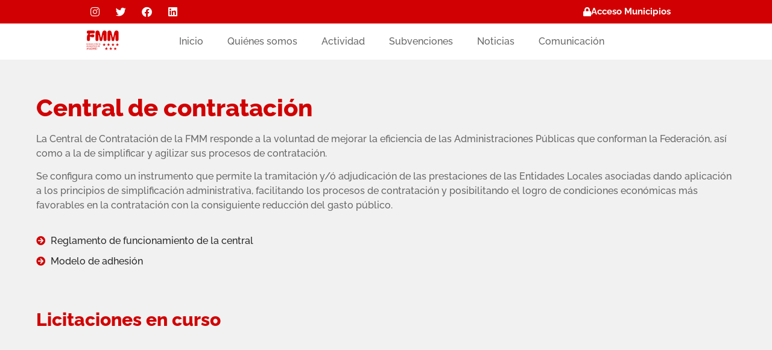

--- FILE ---
content_type: text/html; charset=UTF-8
request_url: https://fmmadrid.org/central-de-contratacion/
body_size: 28766
content:
<!doctype html>
<html lang="es">
<head><meta charset="UTF-8"><script>if(navigator.userAgent.match(/MSIE|Internet Explorer/i)||navigator.userAgent.match(/Trident\/7\..*?rv:11/i)){var href=document.location.href;if(!href.match(/[?&]nowprocket/)){if(href.indexOf("?")==-1){if(href.indexOf("#")==-1){document.location.href=href+"?nowprocket=1"}else{document.location.href=href.replace("#","?nowprocket=1#")}}else{if(href.indexOf("#")==-1){document.location.href=href+"&nowprocket=1"}else{document.location.href=href.replace("#","&nowprocket=1#")}}}}</script><script>(()=>{class RocketLazyLoadScripts{constructor(){this.v="2.0.4",this.userEvents=["keydown","keyup","mousedown","mouseup","mousemove","mouseover","mouseout","touchmove","touchstart","touchend","touchcancel","wheel","click","dblclick","input"],this.attributeEvents=["onblur","onclick","oncontextmenu","ondblclick","onfocus","onmousedown","onmouseenter","onmouseleave","onmousemove","onmouseout","onmouseover","onmouseup","onmousewheel","onscroll","onsubmit"]}async t(){this.i(),this.o(),/iP(ad|hone)/.test(navigator.userAgent)&&this.h(),this.u(),this.l(this),this.m(),this.k(this),this.p(this),this._(),await Promise.all([this.R(),this.L()]),this.lastBreath=Date.now(),this.S(this),this.P(),this.D(),this.O(),this.M(),await this.C(this.delayedScripts.normal),await this.C(this.delayedScripts.defer),await this.C(this.delayedScripts.async),await this.T(),await this.F(),await this.j(),await this.A(),window.dispatchEvent(new Event("rocket-allScriptsLoaded")),this.everythingLoaded=!0,this.lastTouchEnd&&await new Promise(t=>setTimeout(t,500-Date.now()+this.lastTouchEnd)),this.I(),this.H(),this.U(),this.W()}i(){this.CSPIssue=sessionStorage.getItem("rocketCSPIssue"),document.addEventListener("securitypolicyviolation",t=>{this.CSPIssue||"script-src-elem"!==t.violatedDirective||"data"!==t.blockedURI||(this.CSPIssue=!0,sessionStorage.setItem("rocketCSPIssue",!0))},{isRocket:!0})}o(){window.addEventListener("pageshow",t=>{this.persisted=t.persisted,this.realWindowLoadedFired=!0},{isRocket:!0}),window.addEventListener("pagehide",()=>{this.onFirstUserAction=null},{isRocket:!0})}h(){let t;function e(e){t=e}window.addEventListener("touchstart",e,{isRocket:!0}),window.addEventListener("touchend",function i(o){o.changedTouches[0]&&t.changedTouches[0]&&Math.abs(o.changedTouches[0].pageX-t.changedTouches[0].pageX)<10&&Math.abs(o.changedTouches[0].pageY-t.changedTouches[0].pageY)<10&&o.timeStamp-t.timeStamp<200&&(window.removeEventListener("touchstart",e,{isRocket:!0}),window.removeEventListener("touchend",i,{isRocket:!0}),"INPUT"===o.target.tagName&&"text"===o.target.type||(o.target.dispatchEvent(new TouchEvent("touchend",{target:o.target,bubbles:!0})),o.target.dispatchEvent(new MouseEvent("mouseover",{target:o.target,bubbles:!0})),o.target.dispatchEvent(new PointerEvent("click",{target:o.target,bubbles:!0,cancelable:!0,detail:1,clientX:o.changedTouches[0].clientX,clientY:o.changedTouches[0].clientY})),event.preventDefault()))},{isRocket:!0})}q(t){this.userActionTriggered||("mousemove"!==t.type||this.firstMousemoveIgnored?"keyup"===t.type||"mouseover"===t.type||"mouseout"===t.type||(this.userActionTriggered=!0,this.onFirstUserAction&&this.onFirstUserAction()):this.firstMousemoveIgnored=!0),"click"===t.type&&t.preventDefault(),t.stopPropagation(),t.stopImmediatePropagation(),"touchstart"===this.lastEvent&&"touchend"===t.type&&(this.lastTouchEnd=Date.now()),"click"===t.type&&(this.lastTouchEnd=0),this.lastEvent=t.type,t.composedPath&&t.composedPath()[0].getRootNode()instanceof ShadowRoot&&(t.rocketTarget=t.composedPath()[0]),this.savedUserEvents.push(t)}u(){this.savedUserEvents=[],this.userEventHandler=this.q.bind(this),this.userEvents.forEach(t=>window.addEventListener(t,this.userEventHandler,{passive:!1,isRocket:!0})),document.addEventListener("visibilitychange",this.userEventHandler,{isRocket:!0})}U(){this.userEvents.forEach(t=>window.removeEventListener(t,this.userEventHandler,{passive:!1,isRocket:!0})),document.removeEventListener("visibilitychange",this.userEventHandler,{isRocket:!0}),this.savedUserEvents.forEach(t=>{(t.rocketTarget||t.target).dispatchEvent(new window[t.constructor.name](t.type,t))})}m(){const t="return false",e=Array.from(this.attributeEvents,t=>"data-rocket-"+t),i="["+this.attributeEvents.join("],[")+"]",o="[data-rocket-"+this.attributeEvents.join("],[data-rocket-")+"]",s=(e,i,o)=>{o&&o!==t&&(e.setAttribute("data-rocket-"+i,o),e["rocket"+i]=new Function("event",o),e.setAttribute(i,t))};new MutationObserver(t=>{for(const n of t)"attributes"===n.type&&(n.attributeName.startsWith("data-rocket-")||this.everythingLoaded?n.attributeName.startsWith("data-rocket-")&&this.everythingLoaded&&this.N(n.target,n.attributeName.substring(12)):s(n.target,n.attributeName,n.target.getAttribute(n.attributeName))),"childList"===n.type&&n.addedNodes.forEach(t=>{if(t.nodeType===Node.ELEMENT_NODE)if(this.everythingLoaded)for(const i of[t,...t.querySelectorAll(o)])for(const t of i.getAttributeNames())e.includes(t)&&this.N(i,t.substring(12));else for(const e of[t,...t.querySelectorAll(i)])for(const t of e.getAttributeNames())this.attributeEvents.includes(t)&&s(e,t,e.getAttribute(t))})}).observe(document,{subtree:!0,childList:!0,attributeFilter:[...this.attributeEvents,...e]})}I(){this.attributeEvents.forEach(t=>{document.querySelectorAll("[data-rocket-"+t+"]").forEach(e=>{this.N(e,t)})})}N(t,e){const i=t.getAttribute("data-rocket-"+e);i&&(t.setAttribute(e,i),t.removeAttribute("data-rocket-"+e))}k(t){Object.defineProperty(HTMLElement.prototype,"onclick",{get(){return this.rocketonclick||null},set(e){this.rocketonclick=e,this.setAttribute(t.everythingLoaded?"onclick":"data-rocket-onclick","this.rocketonclick(event)")}})}S(t){function e(e,i){let o=e[i];e[i]=null,Object.defineProperty(e,i,{get:()=>o,set(s){t.everythingLoaded?o=s:e["rocket"+i]=o=s}})}e(document,"onreadystatechange"),e(window,"onload"),e(window,"onpageshow");try{Object.defineProperty(document,"readyState",{get:()=>t.rocketReadyState,set(e){t.rocketReadyState=e},configurable:!0}),document.readyState="loading"}catch(t){console.log("WPRocket DJE readyState conflict, bypassing")}}l(t){this.originalAddEventListener=EventTarget.prototype.addEventListener,this.originalRemoveEventListener=EventTarget.prototype.removeEventListener,this.savedEventListeners=[],EventTarget.prototype.addEventListener=function(e,i,o){o&&o.isRocket||!t.B(e,this)&&!t.userEvents.includes(e)||t.B(e,this)&&!t.userActionTriggered||e.startsWith("rocket-")||t.everythingLoaded?t.originalAddEventListener.call(this,e,i,o):(t.savedEventListeners.push({target:this,remove:!1,type:e,func:i,options:o}),"mouseenter"!==e&&"mouseleave"!==e||t.originalAddEventListener.call(this,e,t.savedUserEvents.push,o))},EventTarget.prototype.removeEventListener=function(e,i,o){o&&o.isRocket||!t.B(e,this)&&!t.userEvents.includes(e)||t.B(e,this)&&!t.userActionTriggered||e.startsWith("rocket-")||t.everythingLoaded?t.originalRemoveEventListener.call(this,e,i,o):t.savedEventListeners.push({target:this,remove:!0,type:e,func:i,options:o})}}J(t,e){this.savedEventListeners=this.savedEventListeners.filter(i=>{let o=i.type,s=i.target||window;return e!==o||t!==s||(this.B(o,s)&&(i.type="rocket-"+o),this.$(i),!1)})}H(){EventTarget.prototype.addEventListener=this.originalAddEventListener,EventTarget.prototype.removeEventListener=this.originalRemoveEventListener,this.savedEventListeners.forEach(t=>this.$(t))}$(t){t.remove?this.originalRemoveEventListener.call(t.target,t.type,t.func,t.options):this.originalAddEventListener.call(t.target,t.type,t.func,t.options)}p(t){let e;function i(e){return t.everythingLoaded?e:e.split(" ").map(t=>"load"===t||t.startsWith("load.")?"rocket-jquery-load":t).join(" ")}function o(o){function s(e){const s=o.fn[e];o.fn[e]=o.fn.init.prototype[e]=function(){return this[0]===window&&t.userActionTriggered&&("string"==typeof arguments[0]||arguments[0]instanceof String?arguments[0]=i(arguments[0]):"object"==typeof arguments[0]&&Object.keys(arguments[0]).forEach(t=>{const e=arguments[0][t];delete arguments[0][t],arguments[0][i(t)]=e})),s.apply(this,arguments),this}}if(o&&o.fn&&!t.allJQueries.includes(o)){const e={DOMContentLoaded:[],"rocket-DOMContentLoaded":[]};for(const t in e)document.addEventListener(t,()=>{e[t].forEach(t=>t())},{isRocket:!0});o.fn.ready=o.fn.init.prototype.ready=function(i){function s(){parseInt(o.fn.jquery)>2?setTimeout(()=>i.bind(document)(o)):i.bind(document)(o)}return"function"==typeof i&&(t.realDomReadyFired?!t.userActionTriggered||t.fauxDomReadyFired?s():e["rocket-DOMContentLoaded"].push(s):e.DOMContentLoaded.push(s)),o([])},s("on"),s("one"),s("off"),t.allJQueries.push(o)}e=o}t.allJQueries=[],o(window.jQuery),Object.defineProperty(window,"jQuery",{get:()=>e,set(t){o(t)}})}P(){const t=new Map;document.write=document.writeln=function(e){const i=document.currentScript,o=document.createRange(),s=i.parentElement;let n=t.get(i);void 0===n&&(n=i.nextSibling,t.set(i,n));const c=document.createDocumentFragment();o.setStart(c,0),c.appendChild(o.createContextualFragment(e)),s.insertBefore(c,n)}}async R(){return new Promise(t=>{this.userActionTriggered?t():this.onFirstUserAction=t})}async L(){return new Promise(t=>{document.addEventListener("DOMContentLoaded",()=>{this.realDomReadyFired=!0,t()},{isRocket:!0})})}async j(){return this.realWindowLoadedFired?Promise.resolve():new Promise(t=>{window.addEventListener("load",t,{isRocket:!0})})}M(){this.pendingScripts=[];this.scriptsMutationObserver=new MutationObserver(t=>{for(const e of t)e.addedNodes.forEach(t=>{"SCRIPT"!==t.tagName||t.noModule||t.isWPRocket||this.pendingScripts.push({script:t,promise:new Promise(e=>{const i=()=>{const i=this.pendingScripts.findIndex(e=>e.script===t);i>=0&&this.pendingScripts.splice(i,1),e()};t.addEventListener("load",i,{isRocket:!0}),t.addEventListener("error",i,{isRocket:!0}),setTimeout(i,1e3)})})})}),this.scriptsMutationObserver.observe(document,{childList:!0,subtree:!0})}async F(){await this.X(),this.pendingScripts.length?(await this.pendingScripts[0].promise,await this.F()):this.scriptsMutationObserver.disconnect()}D(){this.delayedScripts={normal:[],async:[],defer:[]},document.querySelectorAll("script[type$=rocketlazyloadscript]").forEach(t=>{t.hasAttribute("data-rocket-src")?t.hasAttribute("async")&&!1!==t.async?this.delayedScripts.async.push(t):t.hasAttribute("defer")&&!1!==t.defer||"module"===t.getAttribute("data-rocket-type")?this.delayedScripts.defer.push(t):this.delayedScripts.normal.push(t):this.delayedScripts.normal.push(t)})}async _(){await this.L();let t=[];document.querySelectorAll("script[type$=rocketlazyloadscript][data-rocket-src]").forEach(e=>{let i=e.getAttribute("data-rocket-src");if(i&&!i.startsWith("data:")){i.startsWith("//")&&(i=location.protocol+i);try{const o=new URL(i).origin;o!==location.origin&&t.push({src:o,crossOrigin:e.crossOrigin||"module"===e.getAttribute("data-rocket-type")})}catch(t){}}}),t=[...new Map(t.map(t=>[JSON.stringify(t),t])).values()],this.Y(t,"preconnect")}async G(t){if(await this.K(),!0!==t.noModule||!("noModule"in HTMLScriptElement.prototype))return new Promise(e=>{let i;function o(){(i||t).setAttribute("data-rocket-status","executed"),e()}try{if(navigator.userAgent.includes("Firefox/")||""===navigator.vendor||this.CSPIssue)i=document.createElement("script"),[...t.attributes].forEach(t=>{let e=t.nodeName;"type"!==e&&("data-rocket-type"===e&&(e="type"),"data-rocket-src"===e&&(e="src"),i.setAttribute(e,t.nodeValue))}),t.text&&(i.text=t.text),t.nonce&&(i.nonce=t.nonce),i.hasAttribute("src")?(i.addEventListener("load",o,{isRocket:!0}),i.addEventListener("error",()=>{i.setAttribute("data-rocket-status","failed-network"),e()},{isRocket:!0}),setTimeout(()=>{i.isConnected||e()},1)):(i.text=t.text,o()),i.isWPRocket=!0,t.parentNode.replaceChild(i,t);else{const i=t.getAttribute("data-rocket-type"),s=t.getAttribute("data-rocket-src");i?(t.type=i,t.removeAttribute("data-rocket-type")):t.removeAttribute("type"),t.addEventListener("load",o,{isRocket:!0}),t.addEventListener("error",i=>{this.CSPIssue&&i.target.src.startsWith("data:")?(console.log("WPRocket: CSP fallback activated"),t.removeAttribute("src"),this.G(t).then(e)):(t.setAttribute("data-rocket-status","failed-network"),e())},{isRocket:!0}),s?(t.fetchPriority="high",t.removeAttribute("data-rocket-src"),t.src=s):t.src="data:text/javascript;base64,"+window.btoa(unescape(encodeURIComponent(t.text)))}}catch(i){t.setAttribute("data-rocket-status","failed-transform"),e()}});t.setAttribute("data-rocket-status","skipped")}async C(t){const e=t.shift();return e?(e.isConnected&&await this.G(e),this.C(t)):Promise.resolve()}O(){this.Y([...this.delayedScripts.normal,...this.delayedScripts.defer,...this.delayedScripts.async],"preload")}Y(t,e){this.trash=this.trash||[];let i=!0;var o=document.createDocumentFragment();t.forEach(t=>{const s=t.getAttribute&&t.getAttribute("data-rocket-src")||t.src;if(s&&!s.startsWith("data:")){const n=document.createElement("link");n.href=s,n.rel=e,"preconnect"!==e&&(n.as="script",n.fetchPriority=i?"high":"low"),t.getAttribute&&"module"===t.getAttribute("data-rocket-type")&&(n.crossOrigin=!0),t.crossOrigin&&(n.crossOrigin=t.crossOrigin),t.integrity&&(n.integrity=t.integrity),t.nonce&&(n.nonce=t.nonce),o.appendChild(n),this.trash.push(n),i=!1}}),document.head.appendChild(o)}W(){this.trash.forEach(t=>t.remove())}async T(){try{document.readyState="interactive"}catch(t){}this.fauxDomReadyFired=!0;try{await this.K(),this.J(document,"readystatechange"),document.dispatchEvent(new Event("rocket-readystatechange")),await this.K(),document.rocketonreadystatechange&&document.rocketonreadystatechange(),await this.K(),this.J(document,"DOMContentLoaded"),document.dispatchEvent(new Event("rocket-DOMContentLoaded")),await this.K(),this.J(window,"DOMContentLoaded"),window.dispatchEvent(new Event("rocket-DOMContentLoaded"))}catch(t){console.error(t)}}async A(){try{document.readyState="complete"}catch(t){}try{await this.K(),this.J(document,"readystatechange"),document.dispatchEvent(new Event("rocket-readystatechange")),await this.K(),document.rocketonreadystatechange&&document.rocketonreadystatechange(),await this.K(),this.J(window,"load"),window.dispatchEvent(new Event("rocket-load")),await this.K(),window.rocketonload&&window.rocketonload(),await this.K(),this.allJQueries.forEach(t=>t(window).trigger("rocket-jquery-load")),await this.K(),this.J(window,"pageshow");const t=new Event("rocket-pageshow");t.persisted=this.persisted,window.dispatchEvent(t),await this.K(),window.rocketonpageshow&&window.rocketonpageshow({persisted:this.persisted})}catch(t){console.error(t)}}async K(){Date.now()-this.lastBreath>45&&(await this.X(),this.lastBreath=Date.now())}async X(){return document.hidden?new Promise(t=>setTimeout(t)):new Promise(t=>requestAnimationFrame(t))}B(t,e){return e===document&&"readystatechange"===t||(e===document&&"DOMContentLoaded"===t||(e===window&&"DOMContentLoaded"===t||(e===window&&"load"===t||e===window&&"pageshow"===t)))}static run(){(new RocketLazyLoadScripts).t()}}RocketLazyLoadScripts.run()})();</script>
	
		<meta name="viewport" content="width=device-width, initial-scale=1">
	<link rel="profile" href="https://gmpg.org/xfn/11">
	<title>Central de contratación &#8211; Sitio Web de la FMM</title>
<meta name='robots' content='max-image-preview:large' />

<style id='wp-img-auto-sizes-contain-inline-css' type='text/css'>
img:is([sizes=auto i],[sizes^="auto," i]){contain-intrinsic-size:3000px 1500px}
/*# sourceURL=wp-img-auto-sizes-contain-inline-css */
</style>
<style id='wp-emoji-styles-inline-css' type='text/css'>

	img.wp-smiley, img.emoji {
		display: inline !important;
		border: none !important;
		box-shadow: none !important;
		height: 1em !important;
		width: 1em !important;
		margin: 0 0.07em !important;
		vertical-align: -0.1em !important;
		background: none !important;
		padding: 0 !important;
	}
/*# sourceURL=wp-emoji-styles-inline-css */
</style>
<style id='classic-theme-styles-inline-css' type='text/css'>
/*! This file is auto-generated */
.wp-block-button__link{color:#fff;background-color:#32373c;border-radius:9999px;box-shadow:none;text-decoration:none;padding:calc(.667em + 2px) calc(1.333em + 2px);font-size:1.125em}.wp-block-file__button{background:#32373c;color:#fff;text-decoration:none}
/*# sourceURL=/wp-includes/css/classic-themes.min.css */
</style>
<link data-minify="1" rel='stylesheet' id='jet-engine-frontend-css' href='https://fmmadrid.org/wp-content/cache/min/1/wp-content/plugins/jet-engine/assets/css/frontend.css?ver=1741956200' type='text/css' media='all' />
<link data-minify="1" rel='stylesheet' id='lana-downloads-manager-css' href='https://fmmadrid.org/wp-content/cache/min/1/wp-content/plugins/lana-downloads-manager/assets/css/lana-downloads-manager.css?ver=1741956200' type='text/css' media='all' />
<link rel='stylesheet' id='hello-elementor-css' href='https://fmmadrid.org/wp-content/themes/hello-elementor/style.min.css?ver=2.5.0' type='text/css' media='all' />
<link rel='stylesheet' id='hello-elementor-theme-style-css' href='https://fmmadrid.org/wp-content/themes/hello-elementor/theme.min.css?ver=2.5.0' type='text/css' media='all' />
<link rel='stylesheet' id='elementor-frontend-css' href='https://fmmadrid.org/wp-content/uploads/elementor/css/custom-frontend.min.css?ver=1769081593' type='text/css' media='all' />
<style id='elementor-frontend-inline-css' type='text/css'>
.elementor-kit-6{--e-global-color-primary:#D10002;--e-global-color-secondary:#8B0000;--e-global-color-text:#666666;--e-global-color-accent:#282828;--e-global-color-dae09d5:#F1F1F1;--e-global-color-7df9df5:#FFFFFF;--e-global-typography-primary-font-family:"Roboto";--e-global-typography-primary-font-weight:600;--e-global-typography-secondary-font-family:"Roboto Slab";--e-global-typography-secondary-font-weight:400;--e-global-typography-accent-font-family:"Roboto";--e-global-typography-accent-font-weight:500;color:var( --e-global-color-text );font-family:"Raleway", Sans-serif;font-weight:500;}.elementor-kit-6 button,.elementor-kit-6 input[type="button"],.elementor-kit-6 input[type="submit"],.elementor-kit-6 .elementor-button{background-color:var( --e-global-color-primary );font-weight:700;color:#FFFFFF;}.elementor-kit-6 button:hover,.elementor-kit-6 button:focus,.elementor-kit-6 input[type="button"]:hover,.elementor-kit-6 input[type="button"]:focus,.elementor-kit-6 input[type="submit"]:hover,.elementor-kit-6 input[type="submit"]:focus,.elementor-kit-6 .elementor-button:hover,.elementor-kit-6 .elementor-button:focus{background-color:#8B0000;color:#FFFFFF;}.elementor-kit-6 e-page-transition{background-color:var( --e-global-color-dae09d5 );}.site-footer{background-color:var( --e-global-color-accent );padding-right:0px;padding-left:0px;}.elementor-kit-6 a{color:var( --e-global-color-accent );font-family:"Raleway", Sans-serif;}.elementor-kit-6 a:hover{color:var( --e-global-color-secondary );}body{overflow-x:inherit !important;}.elementor a, .elementor a:link, .elementor a:focus, .elementor a:active, .elementor a:hover{text-decoration:inherit !important;}.elementor a:link, .elementor .smooth-hover a:link, {transition:inherit;}.elementor-kit-6 h1{color:var( --e-global-color-primary );font-family:"Raleway", Sans-serif;font-size:3rem;font-weight:800;}.elementor-kit-6 h2{color:var( --e-global-color-primary );font-family:"Raleway", Sans-serif;font-weight:800;}.elementor-kit-6 h3{color:var( --e-global-color-primary );font-size:25px;font-weight:800;}.elementor-kit-6 h4{color:var( --e-global-color-primary );font-weight:700;}.elementor-kit-6 h5{color:var( --e-global-color-primary );font-weight:700;}.elementor-kit-6 h6{color:var( --e-global-color-primary );font-weight:700;}.elementor-section.elementor-section-boxed > .elementor-container{max-width:1180px;}.e-con{--container-max-width:1180px;}.elementor-widget:not(:last-child){margin-block-end:20px;}.elementor-element{--widgets-spacing:20px 20px;--widgets-spacing-row:20px;--widgets-spacing-column:20px;}{}h1.entry-title{display:var(--page-title-display);}.site-header{padding-right:0px;padding-left:0px;}@media(max-width:1024px){.elementor-section.elementor-section-boxed > .elementor-container{max-width:1024px;}.e-con{--container-max-width:1024px;}}@media(max-width:767px){.elementor-section.elementor-section-boxed > .elementor-container{max-width:767px;}.e-con{--container-max-width:767px;}}/* Start custom CSS */html, body {
max-width: 100% !important;
overflow-x: hidden !important;
}/* End custom CSS */
.elementor-widget-edp-blob-generator.elementor-absolute {
		z-index: auto;
	}
.elementor-735 .elementor-element.elementor-element-73ecbf2:not(.elementor-motion-effects-element-type-background), .elementor-735 .elementor-element.elementor-element-73ecbf2 > .elementor-motion-effects-container > .elementor-motion-effects-layer{background-color:var( --e-global-color-dae09d5 );}.elementor-735 .elementor-element.elementor-element-73ecbf2 > .elementor-container{display:flex;}.elementor-735 .elementor-element.elementor-element-73ecbf2.ob-is-breaking-bad > .elementor-container{justify-content:flex-start !important;flex-direction:row;}.elementor-735 .elementor-element.elementor-element-73ecbf2.ob-is-breaking-bad.ob-bb-inner > .elementor-container{justify-content:flex-start !important;flex-direction:row;}.elementor-735 .elementor-element.elementor-element-73ecbf2.ob-is-breaking-bad.ob-is-glider > .elementor-container.swiper-vertical{flex-direction:column;}.elementor-735 .elementor-element.elementor-element-73ecbf2.ob-is-breaking-bad.ob-is-glider.ob-bb-inner > .elementor-container.swiper-vertical{flex-direction:column;}.elementor-735 .elementor-element.elementor-element-73ecbf2.ob-is-breaking-bad.ob-bb-inner{width:100%;flex:unset;align-self:inherit;}.elementor-735 .elementor-element.elementor-element-73ecbf2{transition:background 0.3s, border 0.3s, border-radius 0.3s, box-shadow 0.3s;padding:50px 0px 0px 0px;}.elementor-735 .elementor-element.elementor-element-73ecbf2 > .elementor-background-overlay{transition:background 0.3s, border-radius 0.3s, opacity 0.3s;}.elementor-735 .elementor-element.elementor-element-fb6bae8.elementor-column{align-self:inherit;cursor:default;}.elementor-735 .elementor-element.elementor-element-952ec63.ob-harakiri{writing-mode:inherit;}.elementor-735 .elementor-element.elementor-element-952ec63.ob-harakiri .elementor-heading-title{writing-mode:inherit;}.elementor-735 .elementor-element.elementor-element-952ec63.ob-harakiri div{writing-mode:inherit;}.elementor-735 .elementor-element.elementor-element-952ec63 .elementor-heading-title{font-size:2.5rem;}.elementor-735 .elementor-element.elementor-element-952ec63.ob-harakiri > div, .elementor-735 .elementor-element.elementor-element-952ec63.ob-harakiri > h1, .elementor-735 .elementor-element.elementor-element-952ec63.ob-harakiri > h2, .elementor-735 .elementor-element.elementor-element-952ec63.ob-harakiri > h3, .elementor-735 .elementor-element.elementor-element-952ec63.ob-harakiri > h4, .elementor-735 .elementor-element.elementor-element-952ec63.ob-harakiri > h5, .elementor-735 .elementor-element.elementor-element-952ec63.ob-harakiri > h6, .elementor-735 .elementor-element.elementor-element-952ec63.ob-harakiri > p{transform:rotate(0deg);}.elementor-735 .elementor-element.elementor-element-952ec63 > div{text-indent:0px;mix-blend-mode:inherit;}.elementor-735 .elementor-element.elementor-element-ba7b19a.ob-harakiri{writing-mode:inherit;}.elementor-735 .elementor-element.elementor-element-ba7b19a.ob-harakiri .elementor-heading-title{writing-mode:inherit;}.elementor-735 .elementor-element.elementor-element-ba7b19a.ob-harakiri div{writing-mode:inherit;}.elementor-735 .elementor-element.elementor-element-ba7b19a > .elementor-widget-container{padding:0px 0px 0px 0px;}.elementor-735 .elementor-element.elementor-element-ba7b19a.ob-harakiri > div, .elementor-735 .elementor-element.elementor-element-ba7b19a.ob-harakiri > h1, .elementor-735 .elementor-element.elementor-element-ba7b19a.ob-harakiri > h2, .elementor-735 .elementor-element.elementor-element-ba7b19a.ob-harakiri > h3, .elementor-735 .elementor-element.elementor-element-ba7b19a.ob-harakiri > h4, .elementor-735 .elementor-element.elementor-element-ba7b19a.ob-harakiri > h5, .elementor-735 .elementor-element.elementor-element-ba7b19a.ob-harakiri > h6, .elementor-735 .elementor-element.elementor-element-ba7b19a.ob-harakiri > p{transform:rotate(0deg);}.elementor-735 .elementor-element.elementor-element-ba7b19a > div{text-indent:0px;mix-blend-mode:inherit;}.elementor-735 .elementor-element.elementor-element-f742dfc .elementor-icon-list-items:not(.elementor-inline-items) .elementor-icon-list-item:not(:last-child){padding-bottom:calc(10px/2);}.elementor-735 .elementor-element.elementor-element-f742dfc .elementor-icon-list-items:not(.elementor-inline-items) .elementor-icon-list-item:not(:first-child){margin-top:calc(10px/2);}.elementor-735 .elementor-element.elementor-element-f742dfc .elementor-icon-list-items.elementor-inline-items .elementor-icon-list-item{margin-right:calc(10px/2);margin-left:calc(10px/2);}.elementor-735 .elementor-element.elementor-element-f742dfc .elementor-icon-list-items.elementor-inline-items{margin-right:calc(-10px/2);margin-left:calc(-10px/2);}body.rtl .elementor-735 .elementor-element.elementor-element-f742dfc .elementor-icon-list-items.elementor-inline-items .elementor-icon-list-item:after{left:calc(-10px/2);}body:not(.rtl) .elementor-735 .elementor-element.elementor-element-f742dfc .elementor-icon-list-items.elementor-inline-items .elementor-icon-list-item:after{right:calc(-10px/2);}.elementor-735 .elementor-element.elementor-element-f742dfc .elementor-icon-list-icon i{color:var( --e-global-color-primary );transition:color 0.3s;}.elementor-735 .elementor-element.elementor-element-f742dfc .elementor-icon-list-icon svg{fill:var( --e-global-color-primary );transition:fill 0.3s;}.elementor-735 .elementor-element.elementor-element-f742dfc{--e-icon-list-icon-size:15px;--icon-vertical-offset:0px;}.elementor-735 .elementor-element.elementor-element-f742dfc .elementor-icon-list-text{transition:color 0.3s;}.elementor-735 .elementor-element.elementor-element-5890fd3:not(.elementor-motion-effects-element-type-background), .elementor-735 .elementor-element.elementor-element-5890fd3 > .elementor-motion-effects-container > .elementor-motion-effects-layer{background-color:var( --e-global-color-dae09d5 );}.elementor-735 .elementor-element.elementor-element-5890fd3 > .elementor-container{display:flex;}.elementor-735 .elementor-element.elementor-element-5890fd3.ob-is-breaking-bad > .elementor-container{justify-content:flex-start !important;flex-direction:row;}.elementor-735 .elementor-element.elementor-element-5890fd3.ob-is-breaking-bad.ob-bb-inner > .elementor-container{justify-content:flex-start !important;flex-direction:row;}.elementor-735 .elementor-element.elementor-element-5890fd3.ob-is-breaking-bad.ob-is-glider > .elementor-container.swiper-vertical{flex-direction:column;}.elementor-735 .elementor-element.elementor-element-5890fd3.ob-is-breaking-bad.ob-is-glider.ob-bb-inner > .elementor-container.swiper-vertical{flex-direction:column;}.elementor-735 .elementor-element.elementor-element-5890fd3.ob-is-breaking-bad.ob-bb-inner{width:100%;flex:unset;align-self:inherit;}.elementor-735 .elementor-element.elementor-element-5890fd3{transition:background 0.3s, border 0.3s, border-radius 0.3s, box-shadow 0.3s;padding:50px 0px 100px 0px;}.elementor-735 .elementor-element.elementor-element-5890fd3 > .elementor-background-overlay{transition:background 0.3s, border-radius 0.3s, opacity 0.3s;}.elementor-735 .elementor-element.elementor-element-cb73e82.elementor-column{align-self:inherit;cursor:default;}.elementor-735 .elementor-element.elementor-element-4e51d3b.ob-harakiri{writing-mode:inherit;}.elementor-735 .elementor-element.elementor-element-4e51d3b.ob-harakiri .elementor-heading-title{writing-mode:inherit;}.elementor-735 .elementor-element.elementor-element-4e51d3b.ob-harakiri div{writing-mode:inherit;}.elementor-735 .elementor-element.elementor-element-4e51d3b .elementor-heading-title{font-size:30px;}.elementor-735 .elementor-element.elementor-element-4e51d3b.ob-harakiri > div, .elementor-735 .elementor-element.elementor-element-4e51d3b.ob-harakiri > h1, .elementor-735 .elementor-element.elementor-element-4e51d3b.ob-harakiri > h2, .elementor-735 .elementor-element.elementor-element-4e51d3b.ob-harakiri > h3, .elementor-735 .elementor-element.elementor-element-4e51d3b.ob-harakiri > h4, .elementor-735 .elementor-element.elementor-element-4e51d3b.ob-harakiri > h5, .elementor-735 .elementor-element.elementor-element-4e51d3b.ob-harakiri > h6, .elementor-735 .elementor-element.elementor-element-4e51d3b.ob-harakiri > p{transform:rotate(0deg);}.elementor-735 .elementor-element.elementor-element-4e51d3b > div{text-indent:0px;mix-blend-mode:inherit;}.elementor-735 .elementor-element.elementor-element-9d9246f .elementor-icon-list-items:not(.elementor-inline-items) .elementor-icon-list-item:not(:last-child){padding-bottom:calc(10px/2);}.elementor-735 .elementor-element.elementor-element-9d9246f .elementor-icon-list-items:not(.elementor-inline-items) .elementor-icon-list-item:not(:first-child){margin-top:calc(10px/2);}.elementor-735 .elementor-element.elementor-element-9d9246f .elementor-icon-list-items.elementor-inline-items .elementor-icon-list-item{margin-right:calc(10px/2);margin-left:calc(10px/2);}.elementor-735 .elementor-element.elementor-element-9d9246f .elementor-icon-list-items.elementor-inline-items{margin-right:calc(-10px/2);margin-left:calc(-10px/2);}body.rtl .elementor-735 .elementor-element.elementor-element-9d9246f .elementor-icon-list-items.elementor-inline-items .elementor-icon-list-item:after{left:calc(-10px/2);}body:not(.rtl) .elementor-735 .elementor-element.elementor-element-9d9246f .elementor-icon-list-items.elementor-inline-items .elementor-icon-list-item:after{right:calc(-10px/2);}.elementor-735 .elementor-element.elementor-element-9d9246f .elementor-icon-list-icon i{color:var( --e-global-color-primary );transition:color 0.3s;}.elementor-735 .elementor-element.elementor-element-9d9246f .elementor-icon-list-icon svg{fill:var( --e-global-color-primary );transition:fill 0.3s;}.elementor-735 .elementor-element.elementor-element-9d9246f{--e-icon-list-icon-size:10px;--icon-vertical-offset:0px;}.elementor-735 .elementor-element.elementor-element-9d9246f .elementor-icon-list-text{transition:color 0.3s;}:root{--page-title-display:none;}@media(max-width:767px){.elementor-735 .elementor-element.elementor-element-73ecbf2{padding:50px 10px 100px 10px;}.elementor-735 .elementor-element.elementor-element-ba7b19a > .elementor-widget-container{padding:0px 0px 0px 0px;}.elementor-735 .elementor-element.elementor-element-f742dfc .elementor-icon-list-items:not(.elementor-inline-items) .elementor-icon-list-item:not(:last-child){padding-bottom:calc(10px/2);}.elementor-735 .elementor-element.elementor-element-f742dfc .elementor-icon-list-items:not(.elementor-inline-items) .elementor-icon-list-item:not(:first-child){margin-top:calc(10px/2);}.elementor-735 .elementor-element.elementor-element-f742dfc .elementor-icon-list-items.elementor-inline-items .elementor-icon-list-item{margin-right:calc(10px/2);margin-left:calc(10px/2);}.elementor-735 .elementor-element.elementor-element-f742dfc .elementor-icon-list-items.elementor-inline-items{margin-right:calc(-10px/2);margin-left:calc(-10px/2);}body.rtl .elementor-735 .elementor-element.elementor-element-f742dfc .elementor-icon-list-items.elementor-inline-items .elementor-icon-list-item:after{left:calc(-10px/2);}body:not(.rtl) .elementor-735 .elementor-element.elementor-element-f742dfc .elementor-icon-list-items.elementor-inline-items .elementor-icon-list-item:after{right:calc(-10px/2);}.elementor-735 .elementor-element.elementor-element-5890fd3{padding:50px 10px 100px 10px;}.elementor-735 .elementor-element.elementor-element-9d9246f .elementor-icon-list-items:not(.elementor-inline-items) .elementor-icon-list-item:not(:last-child){padding-bottom:calc(10px/2);}.elementor-735 .elementor-element.elementor-element-9d9246f .elementor-icon-list-items:not(.elementor-inline-items) .elementor-icon-list-item:not(:first-child){margin-top:calc(10px/2);}.elementor-735 .elementor-element.elementor-element-9d9246f .elementor-icon-list-items.elementor-inline-items .elementor-icon-list-item{margin-right:calc(10px/2);margin-left:calc(10px/2);}.elementor-735 .elementor-element.elementor-element-9d9246f .elementor-icon-list-items.elementor-inline-items{margin-right:calc(-10px/2);margin-left:calc(-10px/2);}body.rtl .elementor-735 .elementor-element.elementor-element-9d9246f .elementor-icon-list-items.elementor-inline-items .elementor-icon-list-item:after{left:calc(-10px/2);}body:not(.rtl) .elementor-735 .elementor-element.elementor-element-9d9246f .elementor-icon-list-items.elementor-inline-items .elementor-icon-list-item:after{right:calc(-10px/2);}}
.elementor-71 .elementor-element.elementor-element-62bc1a8:not(.elementor-motion-effects-element-type-background), .elementor-71 .elementor-element.elementor-element-62bc1a8 > .elementor-motion-effects-container > .elementor-motion-effects-layer{background-color:var( --e-global-color-primary );}.elementor-71 .elementor-element.elementor-element-62bc1a8 > .elementor-container{display:flex;min-height:39px;}.elementor-71 .elementor-element.elementor-element-62bc1a8.ob-is-breaking-bad > .elementor-container{justify-content:flex-start !important;flex-direction:row;}.elementor-71 .elementor-element.elementor-element-62bc1a8.ob-is-breaking-bad.ob-bb-inner > .elementor-container{justify-content:flex-start !important;flex-direction:row;}.elementor-71 .elementor-element.elementor-element-62bc1a8.ob-is-breaking-bad.ob-is-glider > .elementor-container.swiper-vertical{flex-direction:column;}.elementor-71 .elementor-element.elementor-element-62bc1a8.ob-is-breaking-bad.ob-is-glider.ob-bb-inner > .elementor-container.swiper-vertical{flex-direction:column;}.elementor-71 .elementor-element.elementor-element-62bc1a8.ob-is-breaking-bad.ob-bb-inner{width:100%;flex:unset;align-self:inherit;}.elementor-71 .elementor-element.elementor-element-62bc1a8{transition:background 0.3s, border 0.3s, border-radius 0.3s, box-shadow 0.3s;padding:0% 11% 0% 11%;}.elementor-71 .elementor-element.elementor-element-62bc1a8 > .elementor-background-overlay{transition:background 0.3s, border-radius 0.3s, opacity 0.3s;}.elementor-71 .elementor-element.elementor-element-93fb0a3.elementor-column > .elementor-widget-wrap{justify-content:flex-start;}.elementor-71 .elementor-element.elementor-element-93fb0a3.elementor-column{align-self:inherit;cursor:default;}.elementor-71 .elementor-element.elementor-element-57a0594 .elementor-repeater-item-4ea49d1.elementor-social-icon{background-color:#FFFFFF00;}.elementor-71 .elementor-element.elementor-element-57a0594 .elementor-repeater-item-4ea49d1.elementor-social-icon i{color:var( --e-global-color-7df9df5 );}.elementor-71 .elementor-element.elementor-element-57a0594 .elementor-repeater-item-4ea49d1.elementor-social-icon svg{fill:var( --e-global-color-7df9df5 );}.elementor-71 .elementor-element.elementor-element-57a0594 .elementor-repeater-item-fb1c2ae.elementor-social-icon{background-color:#FFFFFF00;}.elementor-71 .elementor-element.elementor-element-57a0594 .elementor-repeater-item-fb1c2ae.elementor-social-icon i{color:var( --e-global-color-7df9df5 );}.elementor-71 .elementor-element.elementor-element-57a0594 .elementor-repeater-item-fb1c2ae.elementor-social-icon svg{fill:var( --e-global-color-7df9df5 );}.elementor-71 .elementor-element.elementor-element-57a0594 .elementor-repeater-item-0b44545.elementor-social-icon{background-color:#02010100;}.elementor-71 .elementor-element.elementor-element-57a0594 .elementor-repeater-item-0b44545.elementor-social-icon i{color:var( --e-global-color-7df9df5 );}.elementor-71 .elementor-element.elementor-element-57a0594 .elementor-repeater-item-0b44545.elementor-social-icon svg{fill:var( --e-global-color-7df9df5 );}.elementor-71 .elementor-element.elementor-element-57a0594 .elementor-repeater-item-496a12f.elementor-social-icon{background-color:#00000000;}.elementor-71 .elementor-element.elementor-element-57a0594{--grid-template-columns:repeat(0, auto);width:auto;max-width:auto;align-self:center;--icon-size:17px;--grid-column-gap:5px;--grid-row-gap:0px;}.elementor-71 .elementor-element.elementor-element-69ccc49{width:37.268%;}.elementor-71 .elementor-element.elementor-element-69ccc49.elementor-column > .elementor-widget-wrap{justify-content:center;}.elementor-71 .elementor-element.elementor-element-69ccc49.elementor-column{align-self:inherit;cursor:default;}.elementor-71 .elementor-element.elementor-element-9bc270a{width:29.064%;}.elementor-71 .elementor-element.elementor-element-9bc270a.elementor-column > .elementor-widget-wrap{justify-content:flex-end;}.elementor-71 .elementor-element.elementor-element-9bc270a.elementor-column{align-self:inherit;cursor:default;}.elementor-71 .elementor-element.elementor-element-c879125{width:auto;max-width:auto;}.elementor-71 .elementor-element.elementor-element-c879125 .elementor-button-content-wrapper{flex-direction:row;}.elementor-71 .elementor-element.elementor-element-c879125 .elementor-button .elementor-button-content-wrapper{gap:15px;}.elementor-71 .elementor-element.elementor-element-c879125 .elementor-button{fill:#FFFFFF;color:#FFFFFF;border-radius:0px 0px 0px 0px;}.elementor-71 .elementor-element.elementor-element-c879125 .elementor-button:hover, .elementor-71 .elementor-element.elementor-element-c879125 .elementor-button:focus{color:#FFFFFF;}.elementor-71 .elementor-element.elementor-element-c879125 .elementor-button:hover svg, .elementor-71 .elementor-element.elementor-element-c879125 .elementor-button:focus svg{fill:#FFFFFF;}.elementor-71 .elementor-element.elementor-element-3047c46:not(.elementor-motion-effects-element-type-background), .elementor-71 .elementor-element.elementor-element-3047c46 > .elementor-motion-effects-container > .elementor-motion-effects-layer{background-color:var( --e-global-color-7df9df5 );}.elementor-71 .elementor-element.elementor-element-3047c46 > .elementor-container{display:flex;}.elementor-71 .elementor-element.elementor-element-3047c46.ob-is-breaking-bad > .elementor-container{justify-content:flex-start !important;flex-direction:row;}.elementor-71 .elementor-element.elementor-element-3047c46.ob-is-breaking-bad.ob-bb-inner > .elementor-container{justify-content:flex-start !important;flex-direction:row;}.elementor-71 .elementor-element.elementor-element-3047c46.ob-is-breaking-bad.ob-is-glider > .elementor-container.swiper-vertical{flex-direction:column;}.elementor-71 .elementor-element.elementor-element-3047c46.ob-is-breaking-bad.ob-is-glider.ob-bb-inner > .elementor-container.swiper-vertical{flex-direction:column;}.elementor-71 .elementor-element.elementor-element-3047c46.ob-is-breaking-bad.ob-bb-inner{width:100%;flex:unset;align-self:inherit;}.elementor-71 .elementor-element.elementor-element-3047c46{transition:background 0.3s, border 0.3s, border-radius 0.3s, box-shadow 0.3s;padding:0% 8% 0% 10%;}.elementor-71 .elementor-element.elementor-element-3047c46 > .elementor-background-overlay{transition:background 0.3s, border-radius 0.3s, opacity 0.3s;}.elementor-71 .elementor-element.elementor-element-3964e30{width:8%;}.elementor-71 .elementor-element.elementor-element-3964e30 > .elementor-widget-wrap > .elementor-widget:not(.elementor-widget__width-auto):not(.elementor-widget__width-initial):not(:last-child):not(.elementor-absolute){margin-bottom:10px;}.elementor-71 .elementor-element.elementor-element-3964e30.elementor-column{align-self:inherit;cursor:default;}.elementor-71 .elementor-element.elementor-element-4286e5a > .elementor-widget-container{margin:0px 0px 0px 0px;}.elementor-71 .elementor-element.elementor-element-4286e5a img{width:120px;}.elementor-71 .elementor-element.elementor-element-fcc64be{width:83.332%;}.elementor-bc-flex-widget .elementor-71 .elementor-element.elementor-element-fcc64be.elementor-column .elementor-widget-wrap{align-items:center;}.elementor-71 .elementor-element.elementor-element-fcc64be.elementor-column.elementor-element[data-element_type="column"] > .elementor-widget-wrap.elementor-element-populated{align-content:center;align-items:center;}.elementor-71 .elementor-element.elementor-element-fcc64be.elementor-column > .elementor-widget-wrap{justify-content:center;}.elementor-71 .elementor-element.elementor-element-fcc64be.elementor-column{align-self:inherit;cursor:default;}.elementor-71 .elementor-element.elementor-element-b0d59b7 > .elementor-widget-container{margin:0px 0px 0px 0px;}.elementor-71 .elementor-element.elementor-element-b0d59b7 .elementor-menu-toggle{margin:0 auto;}.elementor-71 .elementor-element.elementor-element-b0d59b7 .elementor-nav-menu .elementor-item{font-weight:500;}.elementor-71 .elementor-element.elementor-element-b0d59b7 .elementor-nav-menu--main .elementor-item{color:var( --e-global-color-text );fill:var( --e-global-color-text );padding-left:0px;padding-right:0px;padding-top:10px;padding-bottom:10px;}.elementor-71 .elementor-element.elementor-element-b0d59b7 .elementor-nav-menu--main .elementor-item:hover,
					.elementor-71 .elementor-element.elementor-element-b0d59b7 .elementor-nav-menu--main .elementor-item.elementor-item-active,
					.elementor-71 .elementor-element.elementor-element-b0d59b7 .elementor-nav-menu--main .elementor-item.highlighted,
					.elementor-71 .elementor-element.elementor-element-b0d59b7 .elementor-nav-menu--main .elementor-item:focus{color:var( --e-global-color-secondary );fill:var( --e-global-color-secondary );}.elementor-71 .elementor-element.elementor-element-b0d59b7 .elementor-nav-menu--main:not(.e--pointer-framed) .elementor-item:before,
					.elementor-71 .elementor-element.elementor-element-b0d59b7 .elementor-nav-menu--main:not(.e--pointer-framed) .elementor-item:after{background-color:var( --e-global-color-secondary );}.elementor-71 .elementor-element.elementor-element-b0d59b7 .e--pointer-framed .elementor-item:before,
					.elementor-71 .elementor-element.elementor-element-b0d59b7 .e--pointer-framed .elementor-item:after{border-color:var( --e-global-color-secondary );}.elementor-71 .elementor-element.elementor-element-b0d59b7 .e--pointer-framed .elementor-item:before{border-width:5px;}.elementor-71 .elementor-element.elementor-element-b0d59b7 .e--pointer-framed.e--animation-draw .elementor-item:before{border-width:0 0 5px 5px;}.elementor-71 .elementor-element.elementor-element-b0d59b7 .e--pointer-framed.e--animation-draw .elementor-item:after{border-width:5px 5px 0 0;}.elementor-71 .elementor-element.elementor-element-b0d59b7 .e--pointer-framed.e--animation-corners .elementor-item:before{border-width:5px 0 0 5px;}.elementor-71 .elementor-element.elementor-element-b0d59b7 .e--pointer-framed.e--animation-corners .elementor-item:after{border-width:0 5px 5px 0;}.elementor-71 .elementor-element.elementor-element-b0d59b7 .e--pointer-underline .elementor-item:after,
					 .elementor-71 .elementor-element.elementor-element-b0d59b7 .e--pointer-overline .elementor-item:before,
					 .elementor-71 .elementor-element.elementor-element-b0d59b7 .e--pointer-double-line .elementor-item:before,
					 .elementor-71 .elementor-element.elementor-element-b0d59b7 .e--pointer-double-line .elementor-item:after{height:5px;}.elementor-71 .elementor-element.elementor-element-b0d59b7{--e-nav-menu-horizontal-menu-item-margin:calc( 40px / 2 );}.elementor-71 .elementor-element.elementor-element-b0d59b7 .elementor-nav-menu--main:not(.elementor-nav-menu--layout-horizontal) .elementor-nav-menu > li:not(:last-child){margin-bottom:40px;}.elementor-71 .elementor-element.elementor-element-b0d59b7 .elementor-nav-menu--dropdown a, .elementor-71 .elementor-element.elementor-element-b0d59b7 .elementor-menu-toggle{color:var( --e-global-color-text );fill:var( --e-global-color-text );}.elementor-71 .elementor-element.elementor-element-b0d59b7 .elementor-nav-menu--dropdown a:hover,
					.elementor-71 .elementor-element.elementor-element-b0d59b7 .elementor-nav-menu--dropdown a.elementor-item-active,
					.elementor-71 .elementor-element.elementor-element-b0d59b7 .elementor-nav-menu--dropdown a.highlighted,
					.elementor-71 .elementor-element.elementor-element-b0d59b7 .elementor-menu-toggle:hover{color:var( --e-global-color-secondary );}.elementor-71 .elementor-element.elementor-element-b0d59b7 .elementor-nav-menu--dropdown a:hover,
					.elementor-71 .elementor-element.elementor-element-b0d59b7 .elementor-nav-menu--dropdown a.elementor-item-active,
					.elementor-71 .elementor-element.elementor-element-b0d59b7 .elementor-nav-menu--dropdown a.highlighted{background-color:#02010100;}.elementor-71 .elementor-element.elementor-element-9cb094b{width:8%;}.elementor-bc-flex-widget .elementor-71 .elementor-element.elementor-element-9cb094b.elementor-column .elementor-widget-wrap{align-items:center;}.elementor-71 .elementor-element.elementor-element-9cb094b.elementor-column.elementor-element[data-element_type="column"] > .elementor-widget-wrap.elementor-element-populated{align-content:center;align-items:center;}.elementor-71 .elementor-element.elementor-element-9cb094b.elementor-column{align-self:inherit;cursor:default;}.elementor-71 .elementor-element.elementor-element-1f4becb .elementor-icon-wrapper{text-align:center;}.elementor-71 .elementor-element.elementor-element-1f4becb.elementor-view-stacked .elementor-icon{background-color:var( --e-global-color-primary );}.elementor-71 .elementor-element.elementor-element-1f4becb.elementor-view-framed .elementor-icon, .elementor-71 .elementor-element.elementor-element-1f4becb.elementor-view-default .elementor-icon{color:var( --e-global-color-primary );border-color:var( --e-global-color-primary );}.elementor-71 .elementor-element.elementor-element-1f4becb.elementor-view-framed .elementor-icon, .elementor-71 .elementor-element.elementor-element-1f4becb.elementor-view-default .elementor-icon svg{fill:var( --e-global-color-primary );}.elementor-71{margin:0px 0px 0px 0px;}.elementor-theme-builder-content-area{height:400px;}.elementor-location-header:before, .elementor-location-footer:before{content:"";display:table;clear:both;}@media(max-width:1200px){.elementor-71 .elementor-element.elementor-element-93fb0a3.elementor-column{max-width:25%;}.elementor-71 .elementor-element.elementor-element-69ccc49.elementor-column{max-width:75%;}.elementor-71 .elementor-element.elementor-element-9bc270a.elementor-column{max-width:75%;}.elementor-71 .elementor-element.elementor-element-c879125{width:var( --container-widget-width, 221.383px );max-width:221.383px;--container-widget-width:221.383px;--container-widget-flex-grow:0;}.elementor-71 .elementor-element.elementor-element-4286e5a{width:var( --container-widget-width, 45.781px );max-width:45.781px;--container-widget-width:45.781px;--container-widget-flex-grow:0;}.elementor-71 .elementor-element.elementor-element-1f4becb{width:var( --container-widget-width, 36px );max-width:36px;--container-widget-width:36px;--container-widget-flex-grow:0;}}@media(max-width:1024px){.elementor-71 .elementor-element.elementor-element-b0d59b7 .elementor-nav-menu--main .elementor-item{padding-top:12px;padding-bottom:12px;}.elementor-71 .elementor-element.elementor-element-b0d59b7{--e-nav-menu-horizontal-menu-item-margin:calc( 56px / 2 );}.elementor-71 .elementor-element.elementor-element-b0d59b7 .elementor-nav-menu--main:not(.elementor-nav-menu--layout-horizontal) .elementor-nav-menu > li:not(:last-child){margin-bottom:56px;}.elementor-71 .elementor-element.elementor-element-9cb094b.elementor-column > .elementor-widget-wrap{justify-content:center;}}@media(max-width:767px){.elementor-71 .elementor-element.elementor-element-93fb0a3.elementor-column > .elementor-widget-wrap{justify-content:center;}.elementor-71 .elementor-element.elementor-element-93fb0a3.elementor-column{max-width:100%;}.elementor-71 .elementor-element.elementor-element-57a0594 .elementor-widget-container{text-align:center;}.elementor-71 .elementor-element.elementor-element-57a0594{width:100%;max-width:100%;}.elementor-71 .elementor-element.elementor-element-69ccc49{width:100%;}.elementor-71 .elementor-element.elementor-element-69ccc49.elementor-column > .elementor-widget-wrap{justify-content:center;}.elementor-71 .elementor-element.elementor-element-69ccc49.elementor-column{max-width:100%;}.elementor-71 .elementor-element.elementor-element-9bc270a{width:100%;}.elementor-71 .elementor-element.elementor-element-9bc270a.elementor-column > .elementor-widget-wrap{justify-content:center;}.elementor-71 .elementor-element.elementor-element-9bc270a.elementor-column{max-width:100%;}.elementor-71 .elementor-element.elementor-element-c879125{width:auto;max-width:auto;}.elementor-71 .elementor-element.elementor-element-3964e30{width:50%;}.elementor-bc-flex-widget .elementor-71 .elementor-element.elementor-element-3964e30.elementor-column .elementor-widget-wrap{align-items:center;}.elementor-71 .elementor-element.elementor-element-3964e30.elementor-column.elementor-element[data-element_type="column"] > .elementor-widget-wrap.elementor-element-populated{align-content:center;align-items:center;}.elementor-71 .elementor-element.elementor-element-4286e5a img{width:100%;}.elementor-71 .elementor-element.elementor-element-fcc64be{width:25%;}.elementor-bc-flex-widget .elementor-71 .elementor-element.elementor-element-fcc64be.elementor-column .elementor-widget-wrap{align-items:center;}.elementor-71 .elementor-element.elementor-element-fcc64be.elementor-column.elementor-element[data-element_type="column"] > .elementor-widget-wrap.elementor-element-populated{align-content:center;align-items:center;}.elementor-71 .elementor-element.elementor-element-b0d59b7{width:var( --container-widget-width, 148.328px );max-width:148.328px;--container-widget-width:148.328px;--container-widget-flex-grow:0;}.elementor-71 .elementor-element.elementor-element-9cb094b{width:25%;}.elementor-bc-flex-widget .elementor-71 .elementor-element.elementor-element-9cb094b.elementor-column .elementor-widget-wrap{align-items:center;}.elementor-71 .elementor-element.elementor-element-9cb094b.elementor-column.elementor-element[data-element_type="column"] > .elementor-widget-wrap.elementor-element-populated{align-content:center;align-items:center;}.elementor-71 .elementor-element.elementor-element-1f4becb .elementor-icon-wrapper{text-align:left;}.elementor-71 .elementor-element.elementor-element-1f4becb .elementor-icon{font-size:30px;}.elementor-71 .elementor-element.elementor-element-1f4becb .elementor-icon svg{height:30px;}}/* Start custom CSS for section, class: .elementor-element-3047c46 */.elementor-71 .elementor-element.elementor-element-3047c46.elementor-sticky--effects {
    background-color: rgba(255,255,255);
    transition: all .7s ease;
}

.elementor-71 .elementor-element.elementor-element-3047c46.elementor-sticky--effects .logotipo img {
    transition: all .7s ease;
    width: 70px;
}

.elementor-71 .elementor-element.elementor-element-3047c46 .logotipo img {
    transition: all .4s ease;
}/* End custom CSS */
/* Start custom CSS */position:fixed;
top:0;
left:0;
right:0;
z-index:9999;/* End custom CSS */
.elementor-124 .elementor-element.elementor-element-acd69a9:not(.elementor-motion-effects-element-type-background), .elementor-124 .elementor-element.elementor-element-acd69a9 > .elementor-motion-effects-container > .elementor-motion-effects-layer{background-color:var( --e-global-color-accent );}.elementor-124 .elementor-element.elementor-element-acd69a9 > .elementor-container{display:flex;}.elementor-124 .elementor-element.elementor-element-acd69a9.ob-is-breaking-bad > .elementor-container{justify-content:flex-start !important;flex-direction:row;}.elementor-124 .elementor-element.elementor-element-acd69a9.ob-is-breaking-bad.ob-bb-inner > .elementor-container{justify-content:flex-start !important;flex-direction:row;}.elementor-124 .elementor-element.elementor-element-acd69a9.ob-is-breaking-bad.ob-is-glider > .elementor-container.swiper-vertical{flex-direction:column;}.elementor-124 .elementor-element.elementor-element-acd69a9.ob-is-breaking-bad.ob-is-glider.ob-bb-inner > .elementor-container.swiper-vertical{flex-direction:column;}.elementor-124 .elementor-element.elementor-element-acd69a9.ob-is-breaking-bad.ob-bb-inner{width:100%;flex:unset;align-self:inherit;}.elementor-124 .elementor-element.elementor-element-acd69a9{transition:background 0.3s, border 0.3s, border-radius 0.3s, box-shadow 0.3s;padding:35px 0px 35px 0px;}.elementor-124 .elementor-element.elementor-element-acd69a9 > .elementor-background-overlay{transition:background 0.3s, border-radius 0.3s, opacity 0.3s;}.elementor-124 .elementor-element.elementor-element-b87cf2c.elementor-column{align-self:inherit;cursor:default;}.elementor-124 .elementor-element.elementor-element-d6490ec.ob-harakiri{writing-mode:inherit;}.elementor-124 .elementor-element.elementor-element-d6490ec.ob-harakiri .elementor-heading-title{writing-mode:inherit;}.elementor-124 .elementor-element.elementor-element-d6490ec.ob-harakiri div{writing-mode:inherit;}.elementor-124 .elementor-element.elementor-element-d6490ec .elementor-heading-title{font-size:23px;color:var( --e-global-color-7df9df5 );}.elementor-124 .elementor-element.elementor-element-d6490ec.ob-harakiri > div, .elementor-124 .elementor-element.elementor-element-d6490ec.ob-harakiri > h1, .elementor-124 .elementor-element.elementor-element-d6490ec.ob-harakiri > h2, .elementor-124 .elementor-element.elementor-element-d6490ec.ob-harakiri > h3, .elementor-124 .elementor-element.elementor-element-d6490ec.ob-harakiri > h4, .elementor-124 .elementor-element.elementor-element-d6490ec.ob-harakiri > h5, .elementor-124 .elementor-element.elementor-element-d6490ec.ob-harakiri > h6, .elementor-124 .elementor-element.elementor-element-d6490ec.ob-harakiri > p{transform:rotate(0deg);}.elementor-124 .elementor-element.elementor-element-d6490ec > div{text-indent:0px;mix-blend-mode:inherit;}.elementor-124 .elementor-element.elementor-element-e7fc993.ob-harakiri{writing-mode:inherit;}.elementor-124 .elementor-element.elementor-element-e7fc993.ob-harakiri .elementor-heading-title{writing-mode:inherit;}.elementor-124 .elementor-element.elementor-element-e7fc993.ob-harakiri div{writing-mode:inherit;}.elementor-124 .elementor-element.elementor-element-e7fc993{font-weight:500;color:var( --e-global-color-7df9df5 );}.elementor-124 .elementor-element.elementor-element-e7fc993.ob-harakiri > div, .elementor-124 .elementor-element.elementor-element-e7fc993.ob-harakiri > h1, .elementor-124 .elementor-element.elementor-element-e7fc993.ob-harakiri > h2, .elementor-124 .elementor-element.elementor-element-e7fc993.ob-harakiri > h3, .elementor-124 .elementor-element.elementor-element-e7fc993.ob-harakiri > h4, .elementor-124 .elementor-element.elementor-element-e7fc993.ob-harakiri > h5, .elementor-124 .elementor-element.elementor-element-e7fc993.ob-harakiri > h6, .elementor-124 .elementor-element.elementor-element-e7fc993.ob-harakiri > p{transform:rotate(0deg);}.elementor-124 .elementor-element.elementor-element-e7fc993 > div{text-indent:0px;mix-blend-mode:inherit;}.elementor-124 .elementor-element.elementor-element-e80bfbb.elementor-column{align-self:inherit;cursor:default;}.elementor-124 .elementor-element.elementor-element-e80bfbb.elementor-column.ob-is-stalker .elementor-widget-wrap{flex-direction:column;align-items:flex-start;align-content:unset;}.elementor-124 .elementor-element.elementor-element-47c4a21.ob-harakiri{writing-mode:inherit;}.elementor-124 .elementor-element.elementor-element-47c4a21.ob-harakiri .elementor-heading-title{writing-mode:inherit;}.elementor-124 .elementor-element.elementor-element-47c4a21.ob-harakiri div{writing-mode:inherit;}.elementor-124 .elementor-element.elementor-element-47c4a21 .elementor-heading-title{font-size:23px;color:var( --e-global-color-7df9df5 );}.elementor-124 .elementor-element.elementor-element-47c4a21.ob-harakiri > div, .elementor-124 .elementor-element.elementor-element-47c4a21.ob-harakiri > h1, .elementor-124 .elementor-element.elementor-element-47c4a21.ob-harakiri > h2, .elementor-124 .elementor-element.elementor-element-47c4a21.ob-harakiri > h3, .elementor-124 .elementor-element.elementor-element-47c4a21.ob-harakiri > h4, .elementor-124 .elementor-element.elementor-element-47c4a21.ob-harakiri > h5, .elementor-124 .elementor-element.elementor-element-47c4a21.ob-harakiri > h6, .elementor-124 .elementor-element.elementor-element-47c4a21.ob-harakiri > p{transform:rotate(0deg);}.elementor-124 .elementor-element.elementor-element-47c4a21 > div{text-indent:0px;mix-blend-mode:inherit;}.elementor-124 .elementor-element.elementor-element-9107dc7 .elementor-icon-list-items:not(.elementor-inline-items) .elementor-icon-list-item:not(:last-child){padding-bottom:calc(10px/2);}.elementor-124 .elementor-element.elementor-element-9107dc7 .elementor-icon-list-items:not(.elementor-inline-items) .elementor-icon-list-item:not(:first-child){margin-top:calc(10px/2);}.elementor-124 .elementor-element.elementor-element-9107dc7 .elementor-icon-list-items.elementor-inline-items .elementor-icon-list-item{margin-right:calc(10px/2);margin-left:calc(10px/2);}.elementor-124 .elementor-element.elementor-element-9107dc7 .elementor-icon-list-items.elementor-inline-items{margin-right:calc(-10px/2);margin-left:calc(-10px/2);}body.rtl .elementor-124 .elementor-element.elementor-element-9107dc7 .elementor-icon-list-items.elementor-inline-items .elementor-icon-list-item:after{left:calc(-10px/2);}body:not(.rtl) .elementor-124 .elementor-element.elementor-element-9107dc7 .elementor-icon-list-items.elementor-inline-items .elementor-icon-list-item:after{right:calc(-10px/2);}.elementor-124 .elementor-element.elementor-element-9107dc7 .elementor-icon-list-icon i{color:var( --e-global-color-7df9df5 );transition:color 0.3s;}.elementor-124 .elementor-element.elementor-element-9107dc7 .elementor-icon-list-icon svg{fill:var( --e-global-color-7df9df5 );transition:fill 0.3s;}.elementor-124 .elementor-element.elementor-element-9107dc7{--e-icon-list-icon-size:18px;--icon-vertical-offset:0px;}.elementor-124 .elementor-element.elementor-element-9107dc7 .elementor-icon-list-item > .elementor-icon-list-text, .elementor-124 .elementor-element.elementor-element-9107dc7 .elementor-icon-list-item > a{font-weight:500;}.elementor-124 .elementor-element.elementor-element-9107dc7 .elementor-icon-list-text{color:var( --e-global-color-7df9df5 );transition:color 0.3s;}.elementor-124 .elementor-element.elementor-element-8bdf413.elementor-column{align-self:inherit;cursor:default;}.elementor-124 .elementor-element.elementor-element-35c4006.ob-harakiri{writing-mode:inherit;}.elementor-124 .elementor-element.elementor-element-35c4006.ob-harakiri .elementor-heading-title{writing-mode:inherit;}.elementor-124 .elementor-element.elementor-element-35c4006.ob-harakiri div{writing-mode:inherit;}.elementor-124 .elementor-element.elementor-element-35c4006 .elementor-heading-title{font-size:23px;color:var( --e-global-color-7df9df5 );}.elementor-124 .elementor-element.elementor-element-35c4006.ob-harakiri > div, .elementor-124 .elementor-element.elementor-element-35c4006.ob-harakiri > h1, .elementor-124 .elementor-element.elementor-element-35c4006.ob-harakiri > h2, .elementor-124 .elementor-element.elementor-element-35c4006.ob-harakiri > h3, .elementor-124 .elementor-element.elementor-element-35c4006.ob-harakiri > h4, .elementor-124 .elementor-element.elementor-element-35c4006.ob-harakiri > h5, .elementor-124 .elementor-element.elementor-element-35c4006.ob-harakiri > h6, .elementor-124 .elementor-element.elementor-element-35c4006.ob-harakiri > p{transform:rotate(0deg);}.elementor-124 .elementor-element.elementor-element-35c4006 > div{text-indent:0px;mix-blend-mode:inherit;}.elementor-124 .elementor-element.elementor-element-fa92718 .elementor-icon-list-items:not(.elementor-inline-items) .elementor-icon-list-item:not(:last-child){padding-bottom:calc(8px/2);}.elementor-124 .elementor-element.elementor-element-fa92718 .elementor-icon-list-items:not(.elementor-inline-items) .elementor-icon-list-item:not(:first-child){margin-top:calc(8px/2);}.elementor-124 .elementor-element.elementor-element-fa92718 .elementor-icon-list-items.elementor-inline-items .elementor-icon-list-item{margin-right:calc(8px/2);margin-left:calc(8px/2);}.elementor-124 .elementor-element.elementor-element-fa92718 .elementor-icon-list-items.elementor-inline-items{margin-right:calc(-8px/2);margin-left:calc(-8px/2);}body.rtl .elementor-124 .elementor-element.elementor-element-fa92718 .elementor-icon-list-items.elementor-inline-items .elementor-icon-list-item:after{left:calc(-8px/2);}body:not(.rtl) .elementor-124 .elementor-element.elementor-element-fa92718 .elementor-icon-list-items.elementor-inline-items .elementor-icon-list-item:after{right:calc(-8px/2);}.elementor-124 .elementor-element.elementor-element-fa92718 .elementor-icon-list-icon i{transition:color 0.3s;}.elementor-124 .elementor-element.elementor-element-fa92718 .elementor-icon-list-icon svg{transition:fill 0.3s;}.elementor-124 .elementor-element.elementor-element-fa92718{--e-icon-list-icon-size:14px;--icon-vertical-offset:0px;}.elementor-124 .elementor-element.elementor-element-fa92718 .elementor-icon-list-text{color:var( --e-global-color-7df9df5 );transition:color 0.3s;}.elementor-124 .elementor-element.elementor-element-1b5610f.elementor-column{align-self:inherit;cursor:default;}.elementor-124 .elementor-element.elementor-element-1b5610f.elementor-column.ob-is-stalker .elementor-widget-wrap{flex-direction:column;align-items:flex-end;align-content:unset;}.elementor-124 .elementor-element.elementor-element-0292c8d{--grid-template-columns:repeat(1, auto);--icon-size:18px;--grid-row-gap:15px;}.elementor-124 .elementor-element.elementor-element-0292c8d .elementor-widget-container{text-align:center;}.elementor-124 .elementor-element.elementor-element-0292c8d .elementor-social-icon{background-color:var( --e-global-color-7df9df5 );}.elementor-124 .elementor-element.elementor-element-0292c8d .elementor-social-icon i{color:var( --e-global-color-accent );}.elementor-124 .elementor-element.elementor-element-0292c8d .elementor-social-icon svg{fill:var( --e-global-color-accent );}.elementor-124 .elementor-element.elementor-element-0292c8d .elementor-icon{border-radius:100px 100px 100px 100px;}.elementor-124 .elementor-element.elementor-element-6696ddd:not(.elementor-motion-effects-element-type-background), .elementor-124 .elementor-element.elementor-element-6696ddd > .elementor-motion-effects-container > .elementor-motion-effects-layer{background-color:#282828;}.elementor-124 .elementor-element.elementor-element-6696ddd > .elementor-container{display:flex;}.elementor-124 .elementor-element.elementor-element-6696ddd.ob-is-breaking-bad > .elementor-container{justify-content:flex-start !important;flex-direction:row;}.elementor-124 .elementor-element.elementor-element-6696ddd.ob-is-breaking-bad.ob-bb-inner > .elementor-container{justify-content:flex-start !important;flex-direction:row;}.elementor-124 .elementor-element.elementor-element-6696ddd.ob-is-breaking-bad.ob-is-glider > .elementor-container.swiper-vertical{flex-direction:column;}.elementor-124 .elementor-element.elementor-element-6696ddd.ob-is-breaking-bad.ob-is-glider.ob-bb-inner > .elementor-container.swiper-vertical{flex-direction:column;}.elementor-124 .elementor-element.elementor-element-6696ddd.ob-is-breaking-bad.ob-bb-inner{width:100%;flex:unset;align-self:inherit;}.elementor-124 .elementor-element.elementor-element-6696ddd{border-style:solid;border-width:1px 0px 0px 0px;transition:background 0.3s, border 0.3s, border-radius 0.3s, box-shadow 0.3s;padding:40px 0px 15px 0px;}.elementor-124 .elementor-element.elementor-element-6696ddd > .elementor-background-overlay{transition:background 0.3s, border-radius 0.3s, opacity 0.3s;}.elementor-124 .elementor-element.elementor-element-a3824ba.elementor-column{align-self:inherit;cursor:default;}.elementor-124 .elementor-element.elementor-element-018d56d.ob-harakiri{writing-mode:inherit;}.elementor-124 .elementor-element.elementor-element-018d56d.ob-harakiri .elementor-heading-title{writing-mode:inherit;}.elementor-124 .elementor-element.elementor-element-018d56d.ob-harakiri div{writing-mode:inherit;}.elementor-124 .elementor-element.elementor-element-018d56d{color:var( --e-global-color-7df9df5 );}.elementor-124 .elementor-element.elementor-element-018d56d.ob-harakiri > div, .elementor-124 .elementor-element.elementor-element-018d56d.ob-harakiri > h1, .elementor-124 .elementor-element.elementor-element-018d56d.ob-harakiri > h2, .elementor-124 .elementor-element.elementor-element-018d56d.ob-harakiri > h3, .elementor-124 .elementor-element.elementor-element-018d56d.ob-harakiri > h4, .elementor-124 .elementor-element.elementor-element-018d56d.ob-harakiri > h5, .elementor-124 .elementor-element.elementor-element-018d56d.ob-harakiri > h6, .elementor-124 .elementor-element.elementor-element-018d56d.ob-harakiri > p{transform:rotate(0deg);}.elementor-124 .elementor-element.elementor-element-018d56d > div{text-indent:0px;mix-blend-mode:inherit;}.elementor-124 .elementor-element.elementor-element-4848932.elementor-column{align-self:inherit;cursor:default;}.elementor-124 .elementor-element.elementor-element-4848932.elementor-column.ob-is-stalker .elementor-widget-wrap{flex-direction:inherit;justify-content:flex-end !important;}.elementor-124 .elementor-element.elementor-element-1801bfb .elementor-icon-list-icon i{transition:color 0.3s;}.elementor-124 .elementor-element.elementor-element-1801bfb .elementor-icon-list-icon svg{transition:fill 0.3s;}.elementor-124 .elementor-element.elementor-element-1801bfb{--e-icon-list-icon-size:14px;--icon-vertical-offset:0px;}.elementor-124 .elementor-element.elementor-element-1801bfb .elementor-icon-list-text{color:var( --e-global-color-7df9df5 );transition:color 0.3s;}.elementor-124 .elementor-element.elementor-element-1801bfb .elementor-icon-list-item:hover .elementor-icon-list-text{color:var( --e-global-color-primary );}.elementor-124:not(.elementor-motion-effects-element-type-background), .elementor-124 > .elementor-motion-effects-container > .elementor-motion-effects-layer{background-color:#020101;}.elementor-theme-builder-content-area{height:400px;}.elementor-location-header:before, .elementor-location-footer:before{content:"";display:table;clear:both;}@media(max-width:767px){.elementor-124 .elementor-element.elementor-element-d6490ec{text-align:center;}.elementor-124 .elementor-element.elementor-element-e7fc993{text-align:center;}.elementor-124 .elementor-element.elementor-element-47c4a21{text-align:center;}.elementor-124 .elementor-element.elementor-element-8bdf413 > .elementor-element-populated{margin:10px 0px 0px 0px;--e-column-margin-right:0px;--e-column-margin-left:0px;}.elementor-124 .elementor-element.elementor-element-35c4006{text-align:center;}.elementor-124 .elementor-element.elementor-element-1b5610f > .elementor-element-populated{margin:10px 0px 0px 0px;--e-column-margin-right:0px;--e-column-margin-left:0px;}.elementor-124 .elementor-element.elementor-element-0292c8d{--grid-template-columns:repeat(3, auto);--grid-column-gap:25px;}.elementor-124 .elementor-element.elementor-element-018d56d{text-align:center;}}/* Start custom CSS */position:fixed;
top:0;
left:0;
right:0;
z-index:9999;/* End custom CSS */
/*# sourceURL=elementor-frontend-inline-css */
</style>
<link rel='stylesheet' id='widget-social-icons-css' href='https://fmmadrid.org/wp-content/plugins/elementor/assets/css/widget-social-icons.min.css?ver=3.28.0' type='text/css' media='all' />
<link rel='stylesheet' id='e-apple-webkit-css' href='https://fmmadrid.org/wp-content/uploads/elementor/css/custom-apple-webkit.min.css?ver=1769081593' type='text/css' media='all' />
<link rel='stylesheet' id='e-sticky-css' href='https://fmmadrid.org/wp-content/plugins/elementor-pro/assets/css/modules/sticky.min.css?ver=3.28.0' type='text/css' media='all' />
<link rel='stylesheet' id='widget-image-css' href='https://fmmadrid.org/wp-content/plugins/elementor/assets/css/widget-image.min.css?ver=3.28.0' type='text/css' media='all' />
<link rel='stylesheet' id='widget-nav-menu-css' href='https://fmmadrid.org/wp-content/uploads/elementor/css/custom-pro-widget-nav-menu.min.css?ver=1769081594' type='text/css' media='all' />
<link rel='stylesheet' id='widget-heading-css' href='https://fmmadrid.org/wp-content/plugins/elementor/assets/css/widget-heading.min.css?ver=3.28.0' type='text/css' media='all' />
<link rel='stylesheet' id='widget-icon-list-css' href='https://fmmadrid.org/wp-content/uploads/elementor/css/custom-widget-icon-list.min.css?ver=1769081594' type='text/css' media='all' />
<link data-minify="1" rel='stylesheet' id='elementor-icons-css' href='https://fmmadrid.org/wp-content/cache/min/1/wp-content/plugins/elementor/assets/lib/eicons/css/elementor-icons.min.css?ver=1741956200' type='text/css' media='all' />
<link data-minify="1" rel='stylesheet' id='ooohboi-steroids-styles-css' href='https://fmmadrid.org/wp-content/cache/min/1/wp-content/plugins/ooohboi-steroids-for-elementor/assets/css/main.css?ver=1741956200' type='text/css' media='all' />
<link data-minify="1" rel='stylesheet' id='font-awesome-5-all-css' href='https://fmmadrid.org/wp-content/cache/min/1/wp-content/plugins/elementor/assets/lib/font-awesome/css/all.min.css?ver=1741956200' type='text/css' media='all' />
<link rel='stylesheet' id='font-awesome-4-shim-css' href='https://fmmadrid.org/wp-content/plugins/elementor/assets/lib/font-awesome/css/v4-shims.min.css?ver=3.28.0' type='text/css' media='all' />
<link data-minify="1" rel='stylesheet' id='filebird-document-library-frontend-css' href='https://fmmadrid.org/wp-content/cache/min/1/wp-content/plugins/filebird-document-library/blocks/dist/index.css?ver=1741957720' type='text/css' media='all' />
<link rel='stylesheet' id='hello-elementor-child-style-css' href='https://fmmadrid.org/wp-content/themes/hello-theme-child-master/style.css?ver=1.0.0' type='text/css' media='all' />
<link data-minify="1" rel='stylesheet' id='ekit-widget-styles-css' href='https://fmmadrid.org/wp-content/cache/min/1/wp-content/plugins/elementskit-lite/widgets/init/assets/css/widget-styles.css?ver=1741956200' type='text/css' media='all' />
<link data-minify="1" rel='stylesheet' id='ekit-responsive-css' href='https://fmmadrid.org/wp-content/cache/min/1/wp-content/plugins/elementskit-lite/widgets/init/assets/css/responsive.css?ver=1741956200' type='text/css' media='all' />
<link data-minify="1" rel='stylesheet' id='moove_gdpr_frontend-css' href='https://fmmadrid.org/wp-content/cache/min/1/wp-content/plugins/gdpr-cookie-compliance/dist/styles/gdpr-main-nf.css?ver=1741956200' type='text/css' media='all' />
<style id='moove_gdpr_frontend-inline-css' type='text/css'>
				#moove_gdpr_cookie_modal .moove-gdpr-modal-content .moove-gdpr-tab-main h3.tab-title, 
				#moove_gdpr_cookie_modal .moove-gdpr-modal-content .moove-gdpr-tab-main span.tab-title,
				#moove_gdpr_cookie_modal .moove-gdpr-modal-content .moove-gdpr-modal-left-content #moove-gdpr-menu li a, 
				#moove_gdpr_cookie_modal .moove-gdpr-modal-content .moove-gdpr-modal-left-content #moove-gdpr-menu li button,
				#moove_gdpr_cookie_modal .moove-gdpr-modal-content .moove-gdpr-modal-left-content .moove-gdpr-branding-cnt a,
				#moove_gdpr_cookie_modal .moove-gdpr-modal-content .moove-gdpr-modal-footer-content .moove-gdpr-button-holder a.mgbutton, 
				#moove_gdpr_cookie_modal .moove-gdpr-modal-content .moove-gdpr-modal-footer-content .moove-gdpr-button-holder button.mgbutton,
				#moove_gdpr_cookie_modal .cookie-switch .cookie-slider:after, 
				#moove_gdpr_cookie_modal .cookie-switch .slider:after, 
				#moove_gdpr_cookie_modal .switch .cookie-slider:after, 
				#moove_gdpr_cookie_modal .switch .slider:after,
				#moove_gdpr_cookie_info_bar .moove-gdpr-info-bar-container .moove-gdpr-info-bar-content p, 
				#moove_gdpr_cookie_info_bar .moove-gdpr-info-bar-container .moove-gdpr-info-bar-content p a,
				#moove_gdpr_cookie_info_bar .moove-gdpr-info-bar-container .moove-gdpr-info-bar-content a.mgbutton, 
				#moove_gdpr_cookie_info_bar .moove-gdpr-info-bar-container .moove-gdpr-info-bar-content button.mgbutton,
				#moove_gdpr_cookie_modal .moove-gdpr-modal-content .moove-gdpr-tab-main .moove-gdpr-tab-main-content h1, 
				#moove_gdpr_cookie_modal .moove-gdpr-modal-content .moove-gdpr-tab-main .moove-gdpr-tab-main-content h2, 
				#moove_gdpr_cookie_modal .moove-gdpr-modal-content .moove-gdpr-tab-main .moove-gdpr-tab-main-content h3, 
				#moove_gdpr_cookie_modal .moove-gdpr-modal-content .moove-gdpr-tab-main .moove-gdpr-tab-main-content h4, 
				#moove_gdpr_cookie_modal .moove-gdpr-modal-content .moove-gdpr-tab-main .moove-gdpr-tab-main-content h5, 
				#moove_gdpr_cookie_modal .moove-gdpr-modal-content .moove-gdpr-tab-main .moove-gdpr-tab-main-content h6,
				#moove_gdpr_cookie_modal .moove-gdpr-modal-content.moove_gdpr_modal_theme_v2 .moove-gdpr-modal-title .tab-title,
				#moove_gdpr_cookie_modal .moove-gdpr-modal-content.moove_gdpr_modal_theme_v2 .moove-gdpr-tab-main h3.tab-title, 
				#moove_gdpr_cookie_modal .moove-gdpr-modal-content.moove_gdpr_modal_theme_v2 .moove-gdpr-tab-main span.tab-title,
				#moove_gdpr_cookie_modal .moove-gdpr-modal-content.moove_gdpr_modal_theme_v2 .moove-gdpr-branding-cnt a {
					font-weight: inherit				}
			#moove_gdpr_cookie_modal,#moove_gdpr_cookie_info_bar,.gdpr_cookie_settings_shortcode_content{font-family:inherit}#moove_gdpr_save_popup_settings_button{background-color:#373737;color:#fff}#moove_gdpr_save_popup_settings_button:hover{background-color:#000}#moove_gdpr_cookie_info_bar .moove-gdpr-info-bar-container .moove-gdpr-info-bar-content a.mgbutton,#moove_gdpr_cookie_info_bar .moove-gdpr-info-bar-container .moove-gdpr-info-bar-content button.mgbutton{background-color:#d10002}#moove_gdpr_cookie_modal .moove-gdpr-modal-content .moove-gdpr-modal-footer-content .moove-gdpr-button-holder a.mgbutton,#moove_gdpr_cookie_modal .moove-gdpr-modal-content .moove-gdpr-modal-footer-content .moove-gdpr-button-holder button.mgbutton,.gdpr_cookie_settings_shortcode_content .gdpr-shr-button.button-green{background-color:#d10002;border-color:#d10002}#moove_gdpr_cookie_modal .moove-gdpr-modal-content .moove-gdpr-modal-footer-content .moove-gdpr-button-holder a.mgbutton:hover,#moove_gdpr_cookie_modal .moove-gdpr-modal-content .moove-gdpr-modal-footer-content .moove-gdpr-button-holder button.mgbutton:hover,.gdpr_cookie_settings_shortcode_content .gdpr-shr-button.button-green:hover{background-color:#fff;color:#d10002}#moove_gdpr_cookie_modal .moove-gdpr-modal-content .moove-gdpr-modal-close i,#moove_gdpr_cookie_modal .moove-gdpr-modal-content .moove-gdpr-modal-close span.gdpr-icon{background-color:#d10002;border:1px solid #d10002}#moove_gdpr_cookie_info_bar span.moove-gdpr-infobar-allow-all.focus-g,#moove_gdpr_cookie_info_bar span.moove-gdpr-infobar-allow-all:focus,#moove_gdpr_cookie_info_bar button.moove-gdpr-infobar-allow-all.focus-g,#moove_gdpr_cookie_info_bar button.moove-gdpr-infobar-allow-all:focus,#moove_gdpr_cookie_info_bar span.moove-gdpr-infobar-reject-btn.focus-g,#moove_gdpr_cookie_info_bar span.moove-gdpr-infobar-reject-btn:focus,#moove_gdpr_cookie_info_bar button.moove-gdpr-infobar-reject-btn.focus-g,#moove_gdpr_cookie_info_bar button.moove-gdpr-infobar-reject-btn:focus,#moove_gdpr_cookie_info_bar span.change-settings-button.focus-g,#moove_gdpr_cookie_info_bar span.change-settings-button:focus,#moove_gdpr_cookie_info_bar button.change-settings-button.focus-g,#moove_gdpr_cookie_info_bar button.change-settings-button:focus{-webkit-box-shadow:0 0 1px 3px #d10002;-moz-box-shadow:0 0 1px 3px #d10002;box-shadow:0 0 1px 3px #d10002}#moove_gdpr_cookie_modal .moove-gdpr-modal-content .moove-gdpr-modal-close i:hover,#moove_gdpr_cookie_modal .moove-gdpr-modal-content .moove-gdpr-modal-close span.gdpr-icon:hover,#moove_gdpr_cookie_info_bar span[data-href]>u.change-settings-button{color:#d10002}#moove_gdpr_cookie_modal .moove-gdpr-modal-content .moove-gdpr-modal-left-content #moove-gdpr-menu li.menu-item-selected a span.gdpr-icon,#moove_gdpr_cookie_modal .moove-gdpr-modal-content .moove-gdpr-modal-left-content #moove-gdpr-menu li.menu-item-selected button span.gdpr-icon{color:inherit}#moove_gdpr_cookie_modal .moove-gdpr-modal-content .moove-gdpr-modal-left-content #moove-gdpr-menu li a span.gdpr-icon,#moove_gdpr_cookie_modal .moove-gdpr-modal-content .moove-gdpr-modal-left-content #moove-gdpr-menu li button span.gdpr-icon{color:inherit}#moove_gdpr_cookie_modal .gdpr-acc-link{line-height:0;font-size:0;color:transparent;position:absolute}#moove_gdpr_cookie_modal .moove-gdpr-modal-content .moove-gdpr-modal-close:hover i,#moove_gdpr_cookie_modal .moove-gdpr-modal-content .moove-gdpr-modal-left-content #moove-gdpr-menu li a,#moove_gdpr_cookie_modal .moove-gdpr-modal-content .moove-gdpr-modal-left-content #moove-gdpr-menu li button,#moove_gdpr_cookie_modal .moove-gdpr-modal-content .moove-gdpr-modal-left-content #moove-gdpr-menu li button i,#moove_gdpr_cookie_modal .moove-gdpr-modal-content .moove-gdpr-modal-left-content #moove-gdpr-menu li a i,#moove_gdpr_cookie_modal .moove-gdpr-modal-content .moove-gdpr-tab-main .moove-gdpr-tab-main-content a:hover,#moove_gdpr_cookie_info_bar.moove-gdpr-dark-scheme .moove-gdpr-info-bar-container .moove-gdpr-info-bar-content a.mgbutton:hover,#moove_gdpr_cookie_info_bar.moove-gdpr-dark-scheme .moove-gdpr-info-bar-container .moove-gdpr-info-bar-content button.mgbutton:hover,#moove_gdpr_cookie_info_bar.moove-gdpr-dark-scheme .moove-gdpr-info-bar-container .moove-gdpr-info-bar-content a:hover,#moove_gdpr_cookie_info_bar.moove-gdpr-dark-scheme .moove-gdpr-info-bar-container .moove-gdpr-info-bar-content button:hover,#moove_gdpr_cookie_info_bar.moove-gdpr-dark-scheme .moove-gdpr-info-bar-container .moove-gdpr-info-bar-content span.change-settings-button:hover,#moove_gdpr_cookie_info_bar.moove-gdpr-dark-scheme .moove-gdpr-info-bar-container .moove-gdpr-info-bar-content button.change-settings-button:hover,#moove_gdpr_cookie_info_bar.moove-gdpr-dark-scheme .moove-gdpr-info-bar-container .moove-gdpr-info-bar-content u.change-settings-button:hover,#moove_gdpr_cookie_info_bar span[data-href]>u.change-settings-button,#moove_gdpr_cookie_info_bar.moove-gdpr-dark-scheme .moove-gdpr-info-bar-container .moove-gdpr-info-bar-content a.mgbutton.focus-g,#moove_gdpr_cookie_info_bar.moove-gdpr-dark-scheme .moove-gdpr-info-bar-container .moove-gdpr-info-bar-content button.mgbutton.focus-g,#moove_gdpr_cookie_info_bar.moove-gdpr-dark-scheme .moove-gdpr-info-bar-container .moove-gdpr-info-bar-content a.focus-g,#moove_gdpr_cookie_info_bar.moove-gdpr-dark-scheme .moove-gdpr-info-bar-container .moove-gdpr-info-bar-content button.focus-g,#moove_gdpr_cookie_info_bar.moove-gdpr-dark-scheme .moove-gdpr-info-bar-container .moove-gdpr-info-bar-content a.mgbutton:focus,#moove_gdpr_cookie_info_bar.moove-gdpr-dark-scheme .moove-gdpr-info-bar-container .moove-gdpr-info-bar-content button.mgbutton:focus,#moove_gdpr_cookie_info_bar.moove-gdpr-dark-scheme .moove-gdpr-info-bar-container .moove-gdpr-info-bar-content a:focus,#moove_gdpr_cookie_info_bar.moove-gdpr-dark-scheme .moove-gdpr-info-bar-container .moove-gdpr-info-bar-content button:focus,#moove_gdpr_cookie_info_bar.moove-gdpr-dark-scheme .moove-gdpr-info-bar-container .moove-gdpr-info-bar-content span.change-settings-button.focus-g,span.change-settings-button:focus,button.change-settings-button.focus-g,button.change-settings-button:focus,#moove_gdpr_cookie_info_bar.moove-gdpr-dark-scheme .moove-gdpr-info-bar-container .moove-gdpr-info-bar-content u.change-settings-button.focus-g,#moove_gdpr_cookie_info_bar.moove-gdpr-dark-scheme .moove-gdpr-info-bar-container .moove-gdpr-info-bar-content u.change-settings-button:focus{color:#d10002}#moove_gdpr_cookie_modal .moove-gdpr-branding.focus-g span,#moove_gdpr_cookie_modal .moove-gdpr-modal-content .moove-gdpr-tab-main a.focus-g,#moove_gdpr_cookie_modal .moove-gdpr-modal-content .moove-gdpr-tab-main .gdpr-cd-details-toggle.focus-g{color:#d10002}#moove_gdpr_cookie_modal.gdpr_lightbox-hide{display:none}
/*# sourceURL=moove_gdpr_frontend-inline-css */
</style>
<link data-minify="1" rel='stylesheet' id='elementor-gf-local-roboto-css' href='https://fmmadrid.org/wp-content/cache/min/1/wp-content/uploads/elementor/google-fonts/css/roboto.css?ver=1742289786' type='text/css' media='all' />
<link data-minify="1" rel='stylesheet' id='elementor-gf-local-robotoslab-css' href='https://fmmadrid.org/wp-content/cache/min/1/wp-content/uploads/elementor/google-fonts/css/robotoslab.css?ver=1742289787' type='text/css' media='all' />
<link data-minify="1" rel='stylesheet' id='elementor-gf-local-raleway-css' href='https://fmmadrid.org/wp-content/cache/min/1/wp-content/uploads/elementor/google-fonts/css/raleway.css?ver=1742289787' type='text/css' media='all' />
<link rel='stylesheet' id='elementor-icons-shared-0-css' href='https://fmmadrid.org/wp-content/plugins/elementor/assets/lib/font-awesome/css/fontawesome.min.css?ver=5.15.3' type='text/css' media='all' />
<link data-minify="1" rel='stylesheet' id='elementor-icons-fa-solid-css' href='https://fmmadrid.org/wp-content/cache/min/1/wp-content/plugins/elementor/assets/lib/font-awesome/css/solid.min.css?ver=1741956200' type='text/css' media='all' />
<link data-minify="1" rel='stylesheet' id='elementor-icons-fa-brands-css' href='https://fmmadrid.org/wp-content/cache/min/1/wp-content/plugins/elementor/assets/lib/font-awesome/css/brands.min.css?ver=1741956200' type='text/css' media='all' />
<script type="rocketlazyloadscript" data-rocket-type="text/javascript" data-rocket-src="https://fmmadrid.org/wp-includes/js/jquery/jquery.min.js?ver=3.7.1" id="jquery-core-js" data-rocket-defer defer></script>
<script type="rocketlazyloadscript" data-rocket-type="text/javascript" data-rocket-src="https://fmmadrid.org/wp-content/plugins/elementor/assets/lib/font-awesome/js/v4-shims.min.js?ver=3.28.0" id="font-awesome-4-shim-js" data-rocket-defer defer></script>
<link rel="https://api.w.org/" href="https://fmmadrid.org/wp-json/" /><link rel="alternate" title="JSON" type="application/json" href="https://fmmadrid.org/wp-json/wp/v2/pages/735" /><link rel="canonical" href="https://fmmadrid.org/central-de-contratacion/" />
<meta name="generator" content="Elementor 3.28.0; features: additional_custom_breakpoints, e_local_google_fonts; settings: css_print_method-internal, google_font-enabled, font_display-auto">
			<style>
				.e-con.e-parent:nth-of-type(n+4):not(.e-lazyloaded):not(.e-no-lazyload),
				.e-con.e-parent:nth-of-type(n+4):not(.e-lazyloaded):not(.e-no-lazyload) * {
					background-image: none !important;
				}
				@media screen and (max-height: 1024px) {
					.e-con.e-parent:nth-of-type(n+3):not(.e-lazyloaded):not(.e-no-lazyload),
					.e-con.e-parent:nth-of-type(n+3):not(.e-lazyloaded):not(.e-no-lazyload) * {
						background-image: none !important;
					}
				}
				@media screen and (max-height: 640px) {
					.e-con.e-parent:nth-of-type(n+2):not(.e-lazyloaded):not(.e-no-lazyload),
					.e-con.e-parent:nth-of-type(n+2):not(.e-lazyloaded):not(.e-no-lazyload) * {
						background-image: none !important;
					}
				}
			</style>
			<link rel="icon" href="https://fmmadrid.org/wp-content/uploads/2026/01/cropped-Diseno-sin-titulo1-32x32.jpg" sizes="32x32" />
<link rel="icon" href="https://fmmadrid.org/wp-content/uploads/2026/01/cropped-Diseno-sin-titulo1-192x192.jpg" sizes="192x192" />
<link rel="apple-touch-icon" href="https://fmmadrid.org/wp-content/uploads/2026/01/cropped-Diseno-sin-titulo1-180x180.jpg" />
<meta name="msapplication-TileImage" content="https://fmmadrid.org/wp-content/uploads/2026/01/cropped-Diseno-sin-titulo1-270x270.jpg" />
<noscript><style>.perfmatters-lazy[data-src]{display:none !important;}</style></noscript><style id='global-styles-inline-css' type='text/css'>
:root{--wp--preset--aspect-ratio--square: 1;--wp--preset--aspect-ratio--4-3: 4/3;--wp--preset--aspect-ratio--3-4: 3/4;--wp--preset--aspect-ratio--3-2: 3/2;--wp--preset--aspect-ratio--2-3: 2/3;--wp--preset--aspect-ratio--16-9: 16/9;--wp--preset--aspect-ratio--9-16: 9/16;--wp--preset--color--black: #000000;--wp--preset--color--cyan-bluish-gray: #abb8c3;--wp--preset--color--white: #ffffff;--wp--preset--color--pale-pink: #f78da7;--wp--preset--color--vivid-red: #cf2e2e;--wp--preset--color--luminous-vivid-orange: #ff6900;--wp--preset--color--luminous-vivid-amber: #fcb900;--wp--preset--color--light-green-cyan: #7bdcb5;--wp--preset--color--vivid-green-cyan: #00d084;--wp--preset--color--pale-cyan-blue: #8ed1fc;--wp--preset--color--vivid-cyan-blue: #0693e3;--wp--preset--color--vivid-purple: #9b51e0;--wp--preset--gradient--vivid-cyan-blue-to-vivid-purple: linear-gradient(135deg,rgb(6,147,227) 0%,rgb(155,81,224) 100%);--wp--preset--gradient--light-green-cyan-to-vivid-green-cyan: linear-gradient(135deg,rgb(122,220,180) 0%,rgb(0,208,130) 100%);--wp--preset--gradient--luminous-vivid-amber-to-luminous-vivid-orange: linear-gradient(135deg,rgb(252,185,0) 0%,rgb(255,105,0) 100%);--wp--preset--gradient--luminous-vivid-orange-to-vivid-red: linear-gradient(135deg,rgb(255,105,0) 0%,rgb(207,46,46) 100%);--wp--preset--gradient--very-light-gray-to-cyan-bluish-gray: linear-gradient(135deg,rgb(238,238,238) 0%,rgb(169,184,195) 100%);--wp--preset--gradient--cool-to-warm-spectrum: linear-gradient(135deg,rgb(74,234,220) 0%,rgb(151,120,209) 20%,rgb(207,42,186) 40%,rgb(238,44,130) 60%,rgb(251,105,98) 80%,rgb(254,248,76) 100%);--wp--preset--gradient--blush-light-purple: linear-gradient(135deg,rgb(255,206,236) 0%,rgb(152,150,240) 100%);--wp--preset--gradient--blush-bordeaux: linear-gradient(135deg,rgb(254,205,165) 0%,rgb(254,45,45) 50%,rgb(107,0,62) 100%);--wp--preset--gradient--luminous-dusk: linear-gradient(135deg,rgb(255,203,112) 0%,rgb(199,81,192) 50%,rgb(65,88,208) 100%);--wp--preset--gradient--pale-ocean: linear-gradient(135deg,rgb(255,245,203) 0%,rgb(182,227,212) 50%,rgb(51,167,181) 100%);--wp--preset--gradient--electric-grass: linear-gradient(135deg,rgb(202,248,128) 0%,rgb(113,206,126) 100%);--wp--preset--gradient--midnight: linear-gradient(135deg,rgb(2,3,129) 0%,rgb(40,116,252) 100%);--wp--preset--font-size--small: 13px;--wp--preset--font-size--medium: 20px;--wp--preset--font-size--large: 36px;--wp--preset--font-size--x-large: 42px;--wp--preset--spacing--20: 0.44rem;--wp--preset--spacing--30: 0.67rem;--wp--preset--spacing--40: 1rem;--wp--preset--spacing--50: 1.5rem;--wp--preset--spacing--60: 2.25rem;--wp--preset--spacing--70: 3.38rem;--wp--preset--spacing--80: 5.06rem;--wp--preset--shadow--natural: 6px 6px 9px rgba(0, 0, 0, 0.2);--wp--preset--shadow--deep: 12px 12px 50px rgba(0, 0, 0, 0.4);--wp--preset--shadow--sharp: 6px 6px 0px rgba(0, 0, 0, 0.2);--wp--preset--shadow--outlined: 6px 6px 0px -3px rgb(255, 255, 255), 6px 6px rgb(0, 0, 0);--wp--preset--shadow--crisp: 6px 6px 0px rgb(0, 0, 0);}:where(.is-layout-flex){gap: 0.5em;}:where(.is-layout-grid){gap: 0.5em;}body .is-layout-flex{display: flex;}.is-layout-flex{flex-wrap: wrap;align-items: center;}.is-layout-flex > :is(*, div){margin: 0;}body .is-layout-grid{display: grid;}.is-layout-grid > :is(*, div){margin: 0;}:where(.wp-block-columns.is-layout-flex){gap: 2em;}:where(.wp-block-columns.is-layout-grid){gap: 2em;}:where(.wp-block-post-template.is-layout-flex){gap: 1.25em;}:where(.wp-block-post-template.is-layout-grid){gap: 1.25em;}.has-black-color{color: var(--wp--preset--color--black) !important;}.has-cyan-bluish-gray-color{color: var(--wp--preset--color--cyan-bluish-gray) !important;}.has-white-color{color: var(--wp--preset--color--white) !important;}.has-pale-pink-color{color: var(--wp--preset--color--pale-pink) !important;}.has-vivid-red-color{color: var(--wp--preset--color--vivid-red) !important;}.has-luminous-vivid-orange-color{color: var(--wp--preset--color--luminous-vivid-orange) !important;}.has-luminous-vivid-amber-color{color: var(--wp--preset--color--luminous-vivid-amber) !important;}.has-light-green-cyan-color{color: var(--wp--preset--color--light-green-cyan) !important;}.has-vivid-green-cyan-color{color: var(--wp--preset--color--vivid-green-cyan) !important;}.has-pale-cyan-blue-color{color: var(--wp--preset--color--pale-cyan-blue) !important;}.has-vivid-cyan-blue-color{color: var(--wp--preset--color--vivid-cyan-blue) !important;}.has-vivid-purple-color{color: var(--wp--preset--color--vivid-purple) !important;}.has-black-background-color{background-color: var(--wp--preset--color--black) !important;}.has-cyan-bluish-gray-background-color{background-color: var(--wp--preset--color--cyan-bluish-gray) !important;}.has-white-background-color{background-color: var(--wp--preset--color--white) !important;}.has-pale-pink-background-color{background-color: var(--wp--preset--color--pale-pink) !important;}.has-vivid-red-background-color{background-color: var(--wp--preset--color--vivid-red) !important;}.has-luminous-vivid-orange-background-color{background-color: var(--wp--preset--color--luminous-vivid-orange) !important;}.has-luminous-vivid-amber-background-color{background-color: var(--wp--preset--color--luminous-vivid-amber) !important;}.has-light-green-cyan-background-color{background-color: var(--wp--preset--color--light-green-cyan) !important;}.has-vivid-green-cyan-background-color{background-color: var(--wp--preset--color--vivid-green-cyan) !important;}.has-pale-cyan-blue-background-color{background-color: var(--wp--preset--color--pale-cyan-blue) !important;}.has-vivid-cyan-blue-background-color{background-color: var(--wp--preset--color--vivid-cyan-blue) !important;}.has-vivid-purple-background-color{background-color: var(--wp--preset--color--vivid-purple) !important;}.has-black-border-color{border-color: var(--wp--preset--color--black) !important;}.has-cyan-bluish-gray-border-color{border-color: var(--wp--preset--color--cyan-bluish-gray) !important;}.has-white-border-color{border-color: var(--wp--preset--color--white) !important;}.has-pale-pink-border-color{border-color: var(--wp--preset--color--pale-pink) !important;}.has-vivid-red-border-color{border-color: var(--wp--preset--color--vivid-red) !important;}.has-luminous-vivid-orange-border-color{border-color: var(--wp--preset--color--luminous-vivid-orange) !important;}.has-luminous-vivid-amber-border-color{border-color: var(--wp--preset--color--luminous-vivid-amber) !important;}.has-light-green-cyan-border-color{border-color: var(--wp--preset--color--light-green-cyan) !important;}.has-vivid-green-cyan-border-color{border-color: var(--wp--preset--color--vivid-green-cyan) !important;}.has-pale-cyan-blue-border-color{border-color: var(--wp--preset--color--pale-cyan-blue) !important;}.has-vivid-cyan-blue-border-color{border-color: var(--wp--preset--color--vivid-cyan-blue) !important;}.has-vivid-purple-border-color{border-color: var(--wp--preset--color--vivid-purple) !important;}.has-vivid-cyan-blue-to-vivid-purple-gradient-background{background: var(--wp--preset--gradient--vivid-cyan-blue-to-vivid-purple) !important;}.has-light-green-cyan-to-vivid-green-cyan-gradient-background{background: var(--wp--preset--gradient--light-green-cyan-to-vivid-green-cyan) !important;}.has-luminous-vivid-amber-to-luminous-vivid-orange-gradient-background{background: var(--wp--preset--gradient--luminous-vivid-amber-to-luminous-vivid-orange) !important;}.has-luminous-vivid-orange-to-vivid-red-gradient-background{background: var(--wp--preset--gradient--luminous-vivid-orange-to-vivid-red) !important;}.has-very-light-gray-to-cyan-bluish-gray-gradient-background{background: var(--wp--preset--gradient--very-light-gray-to-cyan-bluish-gray) !important;}.has-cool-to-warm-spectrum-gradient-background{background: var(--wp--preset--gradient--cool-to-warm-spectrum) !important;}.has-blush-light-purple-gradient-background{background: var(--wp--preset--gradient--blush-light-purple) !important;}.has-blush-bordeaux-gradient-background{background: var(--wp--preset--gradient--blush-bordeaux) !important;}.has-luminous-dusk-gradient-background{background: var(--wp--preset--gradient--luminous-dusk) !important;}.has-pale-ocean-gradient-background{background: var(--wp--preset--gradient--pale-ocean) !important;}.has-electric-grass-gradient-background{background: var(--wp--preset--gradient--electric-grass) !important;}.has-midnight-gradient-background{background: var(--wp--preset--gradient--midnight) !important;}.has-small-font-size{font-size: var(--wp--preset--font-size--small) !important;}.has-medium-font-size{font-size: var(--wp--preset--font-size--medium) !important;}.has-large-font-size{font-size: var(--wp--preset--font-size--large) !important;}.has-x-large-font-size{font-size: var(--wp--preset--font-size--x-large) !important;}
/*# sourceURL=global-styles-inline-css */
</style>
<link rel='stylesheet' id='e-animation-fadeIn-css' href='https://fmmadrid.org/wp-content/plugins/elementor/assets/lib/animations/styles/fadeIn.min.css?ver=3.28.0' type='text/css' media='all' />
<link rel='stylesheet' id='e-popup-css' href='https://fmmadrid.org/wp-content/plugins/elementor-pro/assets/css/conditionals/popup.min.css?ver=3.28.0' type='text/css' media='all' />
<link data-minify="1" rel='stylesheet' id='elementor-icons-ekiticons-css' href='https://fmmadrid.org/wp-content/cache/min/1/wp-content/plugins/elementskit-lite/modules/elementskit-icon-pack/assets/css/ekiticons.css?ver=1741956200' type='text/css' media='all' />
<meta name="generator" content="WP Rocket 3.20.1.2" data-wpr-features="wpr_delay_js wpr_defer_js wpr_minify_js wpr_minify_css wpr_preload_links wpr_desktop" /></head>
<body class="wp-singular page-template-default page page-id-735 wp-custom-logo wp-theme-hello-elementor wp-child-theme-hello-theme-child-master elementor-default elementor-kit-6 elementor-page elementor-page-735">

		<div data-rocket-location-hash="c3062b7669988c83ac7f41ee9ed1e9a8" data-elementor-type="header" data-elementor-id="71" class="elementor elementor-71 elementor-location-header" data-elementor-post-type="elementor_library">
					<header class="ob-is-breaking-bad elementor-section elementor-top-section elementor-element elementor-element-62bc1a8 elementor-section-full_width elementor-section-height-min-height elementor-section-height-default elementor-section-items-middle" data-id="62bc1a8" data-element_type="section" data-settings="{&quot;background_background&quot;:&quot;classic&quot;,&quot;sticky&quot;:&quot;top&quot;,&quot;sticky_effects_offset&quot;:10,&quot;_ob_bbad_use_it&quot;:&quot;yes&quot;,&quot;_ob_bbad_sssic_use&quot;:&quot;no&quot;,&quot;sticky_on&quot;:[&quot;desktop&quot;,&quot;tablet_extra&quot;,&quot;tablet&quot;,&quot;mobile&quot;],&quot;sticky_offset&quot;:0,&quot;sticky_anchor_link_offset&quot;:0}">
						<div data-rocket-location-hash="0b3376bad69c5a64f5d59c7096455786" class="elementor-container elementor-column-gap-no">
					<div class="elementor-column elementor-col-33 elementor-top-column elementor-element elementor-element-93fb0a3" data-id="93fb0a3" data-element_type="column" data-settings="{&quot;_ob_bbad_is_stalker&quot;:&quot;no&quot;,&quot;_ob_column_hoveranimator&quot;:&quot;no&quot;,&quot;_ob_column_has_pseudo&quot;:&quot;no&quot;}">
			<div class="elementor-widget-wrap elementor-element-populated">
						<div class="elementor-element elementor-element-57a0594 elementor-widget__width-auto elementor-widget-mobile__width-inherit e-grid-align-mobile-center elementor-shape-rounded elementor-grid-0 elementor-widget elementor-widget-social-icons" data-id="57a0594" data-element_type="widget" data-settings="{&quot;_ob_allow_hoveranimator&quot;:&quot;no&quot;,&quot;_ob_widget_stalker_use&quot;:&quot;no&quot;}" data-widget_type="social-icons.default">
				<div class="elementor-widget-container">
							<div class="elementor-social-icons-wrapper elementor-grid">
							<span class="elementor-grid-item">
					<a class="elementor-icon elementor-social-icon elementor-social-icon-instagram elementor-repeater-item-4ea49d1" href="https://www.instagram.com/federaciondemunicipiosdemadrid/" target="_blank">
						<span class="elementor-screen-only">Instagram</span>
						<i class="fab fa-instagram"></i>					</a>
				</span>
							<span class="elementor-grid-item">
					<a class="elementor-icon elementor-social-icon elementor-social-icon-twitter elementor-repeater-item-fb1c2ae" href="https://twitter.com/FedMMadrid" target="_blank">
						<span class="elementor-screen-only">Twitter</span>
						<i class="fab fa-twitter"></i>					</a>
				</span>
							<span class="elementor-grid-item">
					<a class="elementor-icon elementor-social-icon elementor-social-icon-facebook elementor-repeater-item-0b44545" href="https://www.facebook.com/fmmadrid.org" target="_blank">
						<span class="elementor-screen-only">Facebook</span>
						<i class="fab fa-facebook"></i>					</a>
				</span>
							<span class="elementor-grid-item">
					<a class="elementor-icon elementor-social-icon elementor-social-icon-linkedin elementor-repeater-item-496a12f" href="https://es.linkedin.com/company/federaci%C3%B3n-de-municipios-de-madrid" target="_blank">
						<span class="elementor-screen-only">Linkedin</span>
						<i class="fab fa-linkedin"></i>					</a>
				</span>
					</div>
						</div>
				</div>
					</div>
		</div>
				<div class="elementor-column elementor-col-33 elementor-top-column elementor-element elementor-element-69ccc49" data-id="69ccc49" data-element_type="column" id="linkButtons" data-settings="{&quot;_ob_bbad_is_stalker&quot;:&quot;no&quot;,&quot;_ob_column_hoveranimator&quot;:&quot;no&quot;,&quot;_ob_column_has_pseudo&quot;:&quot;no&quot;}">
			<div class="elementor-widget-wrap">
							</div>
		</div>
				<div class="elementor-column elementor-col-33 elementor-top-column elementor-element elementor-element-9bc270a" data-id="9bc270a" data-element_type="column" data-settings="{&quot;_ob_bbad_is_stalker&quot;:&quot;no&quot;,&quot;_ob_column_hoveranimator&quot;:&quot;no&quot;,&quot;_ob_column_has_pseudo&quot;:&quot;no&quot;}">
			<div class="elementor-widget-wrap elementor-element-populated">
						<div class="elementor-element elementor-element-c879125 elementor-align-right elementor-widget__width-auto elementor-widget-tablet_extra__width-initial elementor-widget-mobile__width-auto elementor-widget elementor-widget-button" data-id="c879125" data-element_type="widget" data-settings="{&quot;_ob_butterbutton_use_it&quot;:&quot;no&quot;,&quot;_ob_allow_hoveranimator&quot;:&quot;no&quot;,&quot;_ob_widget_stalker_use&quot;:&quot;no&quot;}" data-widget_type="button.default">
				<div class="elementor-widget-container">
									<div class="elementor-button-wrapper">
					<a class="elementor-button elementor-button-link elementor-size-sm" href="#">
						<span class="elementor-button-content-wrapper">
						<span class="elementor-button-icon">
				<i aria-hidden="true" class="fas fa-lock"></i>			</span>
									<span class="elementor-button-text">Acceso Municipios</span>
					</span>
					</a>
				</div>
								</div>
				</div>
					</div>
		</div>
					</div>
		</header>
				<header class="ob-is-breaking-bad elementor-section elementor-top-section elementor-element elementor-element-3047c46 elementor-section-full_width sticky-header elementor-section-height-default elementor-section-height-default" data-id="3047c46" data-element_type="section" data-settings="{&quot;background_background&quot;:&quot;classic&quot;,&quot;sticky&quot;:&quot;top&quot;,&quot;sticky_effects_offset&quot;:10,&quot;sticky_offset&quot;:39,&quot;sticky_offset_mobile&quot;:74,&quot;_ob_bbad_use_it&quot;:&quot;yes&quot;,&quot;_ob_bbad_sssic_use&quot;:&quot;no&quot;,&quot;sticky_on&quot;:[&quot;desktop&quot;,&quot;tablet_extra&quot;,&quot;tablet&quot;,&quot;mobile&quot;],&quot;sticky_anchor_link_offset&quot;:0}">
						<div data-rocket-location-hash="b3be091174dcd2d7573499587c59c9d9" class="elementor-container elementor-column-gap-default">
					<div class="elementor-column elementor-col-33 elementor-top-column elementor-element elementor-element-3964e30" data-id="3964e30" data-element_type="column" data-settings="{&quot;_ob_bbad_is_stalker&quot;:&quot;no&quot;,&quot;_ob_column_hoveranimator&quot;:&quot;no&quot;,&quot;_ob_column_has_pseudo&quot;:&quot;no&quot;}">
			<div class="elementor-widget-wrap elementor-element-populated">
						<div class="elementor-element elementor-element-4286e5a logotipo elementor-widget-tablet_extra__width-initial elementor-widget elementor-widget-theme-site-logo elementor-widget-image" data-id="4286e5a" data-element_type="widget" data-settings="{&quot;_ob_allow_hoveranimator&quot;:&quot;no&quot;,&quot;_ob_widget_stalker_use&quot;:&quot;no&quot;}" data-widget_type="theme-site-logo.default">
				<div class="elementor-widget-container">
											<a href="https://fmmadrid.org">
			<img fetchpriority="high" width="1920" height="1080" src="https://fmmadrid.org/wp-content/uploads/2025/07/LOGO-ROJO.png" class="attachment-full size-full wp-image-5034" alt="" srcset="https://fmmadrid.org/wp-content/uploads/2025/07/LOGO-ROJO.png 1920w, https://fmmadrid.org/wp-content/uploads/2025/07/LOGO-ROJO-768x432.png 768w, https://fmmadrid.org/wp-content/uploads/2025/07/LOGO-ROJO-1536x864.png 1536w" sizes="(max-width: 1920px) 100vw, 1920px" />				</a>
											</div>
				</div>
					</div>
		</div>
				<div class="elementor-column elementor-col-33 elementor-top-column elementor-element elementor-element-fcc64be" data-id="fcc64be" data-element_type="column" data-settings="{&quot;_ob_bbad_is_stalker&quot;:&quot;no&quot;,&quot;_ob_column_hoveranimator&quot;:&quot;no&quot;,&quot;_ob_column_has_pseudo&quot;:&quot;no&quot;}">
			<div class="elementor-widget-wrap elementor-element-populated">
						<div class="elementor-element elementor-element-b0d59b7 elementor-nav-menu__align-center elementor-hidden-mobile elementor-widget-mobile__width-initial elementor-nav-menu--dropdown-tablet elementor-nav-menu__text-align-aside elementor-nav-menu--toggle elementor-nav-menu--burger elementor-widget elementor-widget-nav-menu" data-id="b0d59b7" data-element_type="widget" data-settings="{&quot;layout&quot;:&quot;horizontal&quot;,&quot;submenu_icon&quot;:{&quot;value&quot;:&quot;&lt;i class=\&quot;fas fa-caret-down\&quot;&gt;&lt;\/i&gt;&quot;,&quot;library&quot;:&quot;fa-solid&quot;},&quot;toggle&quot;:&quot;burger&quot;,&quot;_ob_widget_stalker_use&quot;:&quot;no&quot;}" data-widget_type="nav-menu.default">
				<div class="elementor-widget-container">
								<nav aria-label="Menú" class="elementor-nav-menu--main elementor-nav-menu__container elementor-nav-menu--layout-horizontal e--pointer-underline e--animation-none">
				<ul id="menu-1-b0d59b7" class="elementor-nav-menu"><li class="menu-item menu-item-type-post_type menu-item-object-page menu-item-home menu-item-65"><a href="https://fmmadrid.org/" class="elementor-item">Inicio</a></li>
<li class="menu-item menu-item-type-custom menu-item-object-custom menu-item-670"><a href="https://fmmadrid.org/quienes-somos/" class="elementor-item">Quiénes somos</a></li>
<li class="menu-item menu-item-type-post_type menu-item-object-page menu-item-4872"><a href="https://fmmadrid.org/actividad/" class="elementor-item">Actividad</a></li>
<li class="menu-item menu-item-type-post_type menu-item-object-page menu-item-1824"><a href="https://fmmadrid.org/fondosayudas/" class="elementor-item">Subvenciones</a></li>
<li class="menu-item menu-item-type-post_type menu-item-object-page menu-item-334"><a href="https://fmmadrid.org/noticias/" class="elementor-item">Noticias</a></li>
<li class="menu-item menu-item-type-custom menu-item-object-custom menu-item-has-children menu-item-1058"><a href="#" class="elementor-item elementor-item-anchor">Comunicación</a>
<ul class="sub-menu elementor-nav-menu--dropdown">
	<li class="menu-item menu-item-type-post_type menu-item-object-page menu-item-1239"><a href="https://fmmadrid.org/formacion/" class="elementor-sub-item">Formación</a></li>
	<li class="menu-item menu-item-type-post_type menu-item-object-page menu-item-1059"><a href="https://fmmadrid.org/contacto/" class="elementor-sub-item">Contacto</a></li>
	<li class="menu-item menu-item-type-post_type menu-item-object-page menu-item-67"><a href="https://fmmadrid.org/enlaces-de-interes/" class="elementor-sub-item">Enlaces de interés</a></li>
	<li class="menu-item menu-item-type-custom menu-item-object-custom menu-item-has-children menu-item-1244"><a href="#" class="elementor-sub-item elementor-item-anchor">Medio Ambiente (Residuos)</a>
	<ul class="sub-menu elementor-nav-menu--dropdown">
		<li class="menu-item menu-item-type-custom menu-item-object-custom menu-item-1910"><a target="_blank" href="https://www.ecoembes.com/es/reduce-reutiliza-y-recicla/beneficios-de-reciclar" class="elementor-sub-item">Beneficios ambientales del reciclaje</a></li>
		<li class="menu-item menu-item-type-custom menu-item-object-custom menu-item-1911"><a target="_blank" href="https://www.ecoembes.com/es/administraciones-publicas/guias-y-recomendaciones" class="elementor-sub-item">Recomendaciones para administraciones</a></li>
		<li class="menu-item menu-item-type-post_type menu-item-object-page menu-item-1246"><a href="https://fmmadrid.org/recursos-utiles/" class="elementor-sub-item">Recursos útiles</a></li>
		<li class="menu-item menu-item-type-post_type menu-item-object-page menu-item-1317"><a href="https://fmmadrid.org/gestion-de-residuos/" class="elementor-sub-item">Gestión de residuos/SCRAPS</a></li>
	</ul>
</li>
</ul>
</li>
</ul>			</nav>
					<div class="elementor-menu-toggle" role="button" tabindex="0" aria-label="Alternar menú" aria-expanded="false">
			<i aria-hidden="true" role="presentation" class="elementor-menu-toggle__icon--open eicon-menu-bar"></i><i aria-hidden="true" role="presentation" class="elementor-menu-toggle__icon--close eicon-close"></i>		</div>
					<nav class="elementor-nav-menu--dropdown elementor-nav-menu__container" aria-hidden="true">
				<ul id="menu-2-b0d59b7" class="elementor-nav-menu"><li class="menu-item menu-item-type-post_type menu-item-object-page menu-item-home menu-item-65"><a href="https://fmmadrid.org/" class="elementor-item" tabindex="-1">Inicio</a></li>
<li class="menu-item menu-item-type-custom menu-item-object-custom menu-item-670"><a href="https://fmmadrid.org/quienes-somos/" class="elementor-item" tabindex="-1">Quiénes somos</a></li>
<li class="menu-item menu-item-type-post_type menu-item-object-page menu-item-4872"><a href="https://fmmadrid.org/actividad/" class="elementor-item" tabindex="-1">Actividad</a></li>
<li class="menu-item menu-item-type-post_type menu-item-object-page menu-item-1824"><a href="https://fmmadrid.org/fondosayudas/" class="elementor-item" tabindex="-1">Subvenciones</a></li>
<li class="menu-item menu-item-type-post_type menu-item-object-page menu-item-334"><a href="https://fmmadrid.org/noticias/" class="elementor-item" tabindex="-1">Noticias</a></li>
<li class="menu-item menu-item-type-custom menu-item-object-custom menu-item-has-children menu-item-1058"><a href="#" class="elementor-item elementor-item-anchor" tabindex="-1">Comunicación</a>
<ul class="sub-menu elementor-nav-menu--dropdown">
	<li class="menu-item menu-item-type-post_type menu-item-object-page menu-item-1239"><a href="https://fmmadrid.org/formacion/" class="elementor-sub-item" tabindex="-1">Formación</a></li>
	<li class="menu-item menu-item-type-post_type menu-item-object-page menu-item-1059"><a href="https://fmmadrid.org/contacto/" class="elementor-sub-item" tabindex="-1">Contacto</a></li>
	<li class="menu-item menu-item-type-post_type menu-item-object-page menu-item-67"><a href="https://fmmadrid.org/enlaces-de-interes/" class="elementor-sub-item" tabindex="-1">Enlaces de interés</a></li>
	<li class="menu-item menu-item-type-custom menu-item-object-custom menu-item-has-children menu-item-1244"><a href="#" class="elementor-sub-item elementor-item-anchor" tabindex="-1">Medio Ambiente (Residuos)</a>
	<ul class="sub-menu elementor-nav-menu--dropdown">
		<li class="menu-item menu-item-type-custom menu-item-object-custom menu-item-1910"><a target="_blank" href="https://www.ecoembes.com/es/reduce-reutiliza-y-recicla/beneficios-de-reciclar" class="elementor-sub-item" tabindex="-1">Beneficios ambientales del reciclaje</a></li>
		<li class="menu-item menu-item-type-custom menu-item-object-custom menu-item-1911"><a target="_blank" href="https://www.ecoembes.com/es/administraciones-publicas/guias-y-recomendaciones" class="elementor-sub-item" tabindex="-1">Recomendaciones para administraciones</a></li>
		<li class="menu-item menu-item-type-post_type menu-item-object-page menu-item-1246"><a href="https://fmmadrid.org/recursos-utiles/" class="elementor-sub-item" tabindex="-1">Recursos útiles</a></li>
		<li class="menu-item menu-item-type-post_type menu-item-object-page menu-item-1317"><a href="https://fmmadrid.org/gestion-de-residuos/" class="elementor-sub-item" tabindex="-1">Gestión de residuos/SCRAPS</a></li>
	</ul>
</li>
</ul>
</li>
</ul>			</nav>
						</div>
				</div>
					</div>
		</div>
				<div class="elementor-column elementor-col-33 elementor-top-column elementor-element elementor-element-9cb094b elementor-hidden-desktop elementor-hidden-tablet_extra" data-id="9cb094b" data-element_type="column" data-settings="{&quot;_ob_bbad_is_stalker&quot;:&quot;no&quot;,&quot;_ob_column_hoveranimator&quot;:&quot;no&quot;,&quot;_ob_column_has_pseudo&quot;:&quot;no&quot;}">
			<div class="elementor-widget-wrap elementor-element-populated">
						<div class="elementor-element elementor-element-1f4becb elementor-hidden-desktop elementor-hidden-tablet elementor-widget-tablet_extra__width-initial elementor-hidden-tablet_extra elementor-view-default elementor-widget elementor-widget-icon" data-id="1f4becb" data-element_type="widget" data-settings="{&quot;_ob_allow_hoveranimator&quot;:&quot;no&quot;,&quot;_ob_widget_stalker_use&quot;:&quot;no&quot;}" data-widget_type="icon.default">
				<div class="elementor-widget-container">
							<div class="elementor-icon-wrapper">
			<a class="elementor-icon" href="#elementor-action%3Aaction%3Dpopup%3Aopen%26settings%3DeyJpZCI6IjExNiIsInRvZ2dsZSI6ZmFsc2V9">
			<i aria-hidden="true" class="fas fa-bars"></i>			</a>
		</div>
						</div>
				</div>
					</div>
		</div>
					</div>
		</header>
				</div>
		
<main data-rocket-location-hash="46e6fed31edb0465f851d05832019226" id="content" class="site-main post-735 page type-page status-publish hentry" role="main">
		<div data-rocket-location-hash="c83da318538040736752f757a6274db5" class="page-content">
				<div data-rocket-location-hash="4bfe8a9e3d302c6a394296e2ce8090b4" data-elementor-type="wp-page" data-elementor-id="735" class="elementor elementor-735" data-elementor-post-type="page">
						<section class="ob-is-breaking-bad elementor-section elementor-top-section elementor-element elementor-element-73ecbf2 elementor-section-boxed elementor-section-height-default elementor-section-height-default" data-id="73ecbf2" data-element_type="section" data-settings="{&quot;background_background&quot;:&quot;classic&quot;,&quot;_ob_bbad_use_it&quot;:&quot;yes&quot;,&quot;_ob_bbad_sssic_use&quot;:&quot;no&quot;}">
						<div data-rocket-location-hash="c0a8692ba87932e4b64164f91c78807d" class="elementor-container elementor-column-gap-default">
					<div class="elementor-column elementor-col-100 elementor-top-column elementor-element elementor-element-fb6bae8" data-id="fb6bae8" data-element_type="column" data-settings="{&quot;_ob_bbad_is_stalker&quot;:&quot;no&quot;,&quot;_ob_column_hoveranimator&quot;:&quot;no&quot;,&quot;_ob_column_has_pseudo&quot;:&quot;no&quot;}">
			<div class="elementor-widget-wrap elementor-element-populated">
						<div class="elementor-element elementor-element-952ec63 ob-harakiri-inherit elementor-widget elementor-widget-heading" data-id="952ec63" data-element_type="widget" data-settings="{&quot;_ob_use_harakiri&quot;:&quot;yes&quot;,&quot;_ob_harakiri_writing_mode&quot;:&quot;inherit&quot;,&quot;_ob_harakiri_text_clip&quot;:&quot;none&quot;,&quot;_ob_allow_hoveranimator&quot;:&quot;no&quot;,&quot;_ob_widget_stalker_use&quot;:&quot;no&quot;}" data-widget_type="heading.default">
				<div class="elementor-widget-container">
					<h1 class="elementor-heading-title elementor-size-default">Central de contratación</h1>				</div>
				</div>
				<div class="elementor-element elementor-element-ba7b19a ob-harakiri-inherit elementor-widget elementor-widget-text-editor" data-id="ba7b19a" data-element_type="widget" data-settings="{&quot;_ob_use_harakiri&quot;:&quot;yes&quot;,&quot;_ob_harakiri_writing_mode&quot;:&quot;inherit&quot;,&quot;_ob_postman_use&quot;:&quot;no&quot;,&quot;_ob_allow_hoveranimator&quot;:&quot;no&quot;,&quot;_ob_widget_stalker_use&quot;:&quot;no&quot;}" data-widget_type="text-editor.default">
				<div class="elementor-widget-container">
									<p class="p1"><span class="s1">La Central de Contratación de la FMM responde a la voluntad de mejorar la eficiencia de las Administraciones Públicas que conforman la Federación, así como a la de simplificar y agilizar sus procesos de contratación.</span></p><p class="p3"><span class="s2">Se configura como un instrumento que permite la tramitación y/ó adjudicación de las prestaciones de las Entidades Locales asociadas dando aplicación a los principios de simplificación administrativa, facilitando los procesos de contratación y posibilitando el logro de condiciones económicas más favorables en la contratación con la consiguiente reducción del gasto público.</span></p>								</div>
				</div>
				<div class="elementor-element elementor-element-f742dfc elementor-icon-list--layout-traditional elementor-list-item-link-full_width elementor-widget elementor-widget-icon-list" data-id="f742dfc" data-element_type="widget" data-settings="{&quot;_ob_allow_hoveranimator&quot;:&quot;no&quot;,&quot;_ob_widget_stalker_use&quot;:&quot;no&quot;}" data-widget_type="icon-list.default">
				<div class="elementor-widget-container">
							<ul class="elementor-icon-list-items">
							<li class="elementor-icon-list-item">
											<a href="https://drive.google.com/file/d/1HuFrhs_6ZcuCw8-ZmU7FOfioOcppg3qx/view" target="_blank">

												<span class="elementor-icon-list-icon">
							<i aria-hidden="true" class="fas fa-arrow-circle-right"></i>						</span>
										<span class="elementor-icon-list-text">Reglamento de funcionamiento de la central</span>
											</a>
									</li>
								<li class="elementor-icon-list-item">
											<a href="https://drive.google.com/file/d/1FWMyd3CWvnDmzCp9Dpu7Cgr_24dnmdMg/view?usp=sharing" target="_blank">

												<span class="elementor-icon-list-icon">
							<i aria-hidden="true" class="fas fa-arrow-circle-right"></i>						</span>
										<span class="elementor-icon-list-text">Modelo de adhesión</span>
											</a>
									</li>
						</ul>
						</div>
				</div>
					</div>
		</div>
					</div>
		</section>
				<section class="ob-is-breaking-bad elementor-section elementor-top-section elementor-element elementor-element-5890fd3 elementor-section-boxed elementor-section-height-default elementor-section-height-default" data-id="5890fd3" data-element_type="section" data-settings="{&quot;background_background&quot;:&quot;classic&quot;,&quot;_ob_bbad_use_it&quot;:&quot;yes&quot;,&quot;_ob_bbad_sssic_use&quot;:&quot;no&quot;}">
						<div class="elementor-container elementor-column-gap-default">
					<div class="elementor-column elementor-col-100 elementor-top-column elementor-element elementor-element-cb73e82" data-id="cb73e82" data-element_type="column" data-settings="{&quot;_ob_bbad_is_stalker&quot;:&quot;no&quot;,&quot;_ob_column_hoveranimator&quot;:&quot;no&quot;,&quot;_ob_column_has_pseudo&quot;:&quot;no&quot;}">
			<div class="elementor-widget-wrap elementor-element-populated">
						<div class="elementor-element elementor-element-4e51d3b ob-harakiri-inherit elementor-widget elementor-widget-heading" data-id="4e51d3b" data-element_type="widget" data-settings="{&quot;_ob_use_harakiri&quot;:&quot;yes&quot;,&quot;_ob_harakiri_writing_mode&quot;:&quot;inherit&quot;,&quot;_ob_harakiri_text_clip&quot;:&quot;none&quot;,&quot;_ob_allow_hoveranimator&quot;:&quot;no&quot;,&quot;_ob_widget_stalker_use&quot;:&quot;no&quot;}" data-widget_type="heading.default">
				<div class="elementor-widget-container">
					<h1 class="elementor-heading-title elementor-size-default">Licitaciones en curso</h1>				</div>
				</div>
				<div class="elementor-element elementor-element-9d9246f elementor-icon-list--layout-traditional elementor-list-item-link-full_width elementor-widget elementor-widget-icon-list" data-id="9d9246f" data-element_type="widget" data-settings="{&quot;_ob_allow_hoveranimator&quot;:&quot;no&quot;,&quot;_ob_widget_stalker_use&quot;:&quot;no&quot;}" data-widget_type="icon-list.default">
				<div class="elementor-widget-container">
							<ul class="elementor-icon-list-items">
							<li class="elementor-icon-list-item">
										<span class="elementor-icon-list-text"></span>
									</li>
						</ul>
						</div>
				</div>
					</div>
		</div>
					</div>
		</section>
				</div>
				<div data-rocket-location-hash="4835f4143b80fefb4ca7da0b373563e4" class="post-tags">
					</div>
			</div>

	<section data-rocket-location-hash="d53ae979fdc1ea3c20b902588bf453b8" id="comments" class="comments-area">

	


</section><!-- .comments-area -->
</main>

			<div data-elementor-type="footer" data-elementor-id="124" class="elementor elementor-124 elementor-location-footer" data-elementor-post-type="elementor_library">
					<footer class="ob-is-breaking-bad elementor-section elementor-top-section elementor-element elementor-element-acd69a9 elementor-section-boxed elementor-section-height-default elementor-section-height-default" data-id="acd69a9" data-element_type="section" data-settings="{&quot;background_background&quot;:&quot;classic&quot;,&quot;_ob_bbad_use_it&quot;:&quot;yes&quot;,&quot;_ob_bbad_sssic_use&quot;:&quot;no&quot;}">
						<div class="elementor-container elementor-column-gap-default">
					<div class="elementor-column elementor-col-25 elementor-top-column elementor-element elementor-element-b87cf2c" data-id="b87cf2c" data-element_type="column" data-settings="{&quot;_ob_bbad_is_stalker&quot;:&quot;no&quot;,&quot;_ob_column_hoveranimator&quot;:&quot;no&quot;,&quot;_ob_column_has_pseudo&quot;:&quot;no&quot;}">
			<div class="elementor-widget-wrap elementor-element-populated">
						<div class="elementor-element elementor-element-d6490ec ob-harakiri-inherit elementor-widget elementor-widget-heading" data-id="d6490ec" data-element_type="widget" data-settings="{&quot;_ob_use_harakiri&quot;:&quot;yes&quot;,&quot;_ob_harakiri_writing_mode&quot;:&quot;inherit&quot;,&quot;_ob_harakiri_text_clip&quot;:&quot;none&quot;,&quot;_ob_allow_hoveranimator&quot;:&quot;no&quot;,&quot;_ob_widget_stalker_use&quot;:&quot;no&quot;}" data-widget_type="heading.default">
				<div class="elementor-widget-container">
					<h2 class="elementor-heading-title elementor-size-default">Federación de<br>Municipios de Madrid</h2>				</div>
				</div>
				<div class="elementor-element elementor-element-e7fc993 ob-harakiri-inherit elementor-widget elementor-widget-text-editor" data-id="e7fc993" data-element_type="widget" data-settings="{&quot;_ob_use_harakiri&quot;:&quot;yes&quot;,&quot;_ob_harakiri_writing_mode&quot;:&quot;inherit&quot;,&quot;_ob_postman_use&quot;:&quot;no&quot;,&quot;_ob_allow_hoveranimator&quot;:&quot;no&quot;,&quot;_ob_widget_stalker_use&quot;:&quot;no&quot;}" data-widget_type="text-editor.default">
				<div class="elementor-widget-container">
									<p class="p1">179 municipios, nuestro #CompromisoLocal</p>								</div>
				</div>
					</div>
		</div>
				<div class="ob-is-stalker elementor-column elementor-col-25 elementor-top-column elementor-element elementor-element-e80bfbb" data-id="e80bfbb" data-element_type="column" data-settings="{&quot;_ob_bbad_is_stalker&quot;:&quot;yes&quot;,&quot;_ob_column_hoveranimator&quot;:&quot;no&quot;,&quot;_ob_column_has_pseudo&quot;:&quot;no&quot;}">
			<div class="elementor-widget-wrap elementor-element-populated">
						<div class="elementor-element elementor-element-47c4a21 ob-harakiri-inherit elementor-widget elementor-widget-heading" data-id="47c4a21" data-element_type="widget" data-settings="{&quot;_ob_use_harakiri&quot;:&quot;yes&quot;,&quot;_ob_harakiri_writing_mode&quot;:&quot;inherit&quot;,&quot;_ob_harakiri_text_clip&quot;:&quot;none&quot;,&quot;_ob_allow_hoveranimator&quot;:&quot;no&quot;,&quot;_ob_widget_stalker_use&quot;:&quot;no&quot;}" data-widget_type="heading.default">
				<div class="elementor-widget-container">
					<h2 class="elementor-heading-title elementor-size-default">CONTACTO</h2>				</div>
				</div>
				<div class="elementor-element elementor-element-9107dc7 elementor-icon-list--layout-traditional elementor-list-item-link-full_width elementor-widget elementor-widget-icon-list" data-id="9107dc7" data-element_type="widget" data-settings="{&quot;_ob_allow_hoveranimator&quot;:&quot;no&quot;,&quot;_ob_widget_stalker_use&quot;:&quot;no&quot;}" data-widget_type="icon-list.default">
				<div class="elementor-widget-container">
							<ul class="elementor-icon-list-items">
							<li class="elementor-icon-list-item">
											<span class="elementor-icon-list-icon">
							<i aria-hidden="true" class="fas fa-map-marker-alt"></i>						</span>
										<span class="elementor-icon-list-text">Calle de la Princesa, nº 5, 1ª Planta. 28008. Madrid</span>
									</li>
								<li class="elementor-icon-list-item">
											<span class="elementor-icon-list-icon">
							<i aria-hidden="true" class="fas fa-phone-alt"></i>						</span>
										<span class="elementor-icon-list-text">+34 915 449 929</span>
									</li>
								<li class="elementor-icon-list-item">
											<a href="mailto:secgral@fmmadrid.org">

												<span class="elementor-icon-list-icon">
							<i aria-hidden="true" class="fas fa-envelope"></i>						</span>
										<span class="elementor-icon-list-text">secgral@fmmadrid.org</span>
											</a>
									</li>
						</ul>
						</div>
				</div>
					</div>
		</div>
				<div class="elementor-column elementor-col-25 elementor-top-column elementor-element elementor-element-8bdf413" data-id="8bdf413" data-element_type="column" data-settings="{&quot;_ob_column_hoveranimator&quot;:&quot;no&quot;,&quot;_ob_column_has_pseudo&quot;:&quot;no&quot;}">
			<div class="elementor-widget-wrap elementor-element-populated">
						<div class="elementor-element elementor-element-35c4006 ob-harakiri-inherit elementor-widget elementor-widget-heading" data-id="35c4006" data-element_type="widget" data-settings="{&quot;_ob_use_harakiri&quot;:&quot;yes&quot;,&quot;_ob_harakiri_writing_mode&quot;:&quot;inherit&quot;,&quot;_ob_harakiri_text_clip&quot;:&quot;none&quot;,&quot;_ob_allow_hoveranimator&quot;:&quot;no&quot;,&quot;_ob_widget_stalker_use&quot;:&quot;no&quot;}" data-widget_type="heading.default">
				<div class="elementor-widget-container">
					<h2 class="elementor-heading-title elementor-size-default">Enlaces de interés</h2>				</div>
				</div>
				<div class="elementor-element elementor-element-fa92718 elementor-mobile-align-center elementor-icon-list--layout-traditional elementor-list-item-link-full_width elementor-widget elementor-widget-icon-list" data-id="fa92718" data-element_type="widget" data-settings="{&quot;_ob_allow_hoveranimator&quot;:&quot;no&quot;,&quot;_ob_widget_stalker_use&quot;:&quot;no&quot;}" data-widget_type="icon-list.default">
				<div class="elementor-widget-container">
							<ul class="elementor-icon-list-items">
							<li class="elementor-icon-list-item">
											<a href="https://fmmadrid.org/fondosayudas/">

											<span class="elementor-icon-list-text">Fondos Europeos</span>
											</a>
									</li>
								<li class="elementor-icon-list-item">
											<a href="https://fmmadrid.org/central-de-contratacion/">

											<span class="elementor-icon-list-text">Central de contratación</span>
											</a>
									</li>
								<li class="elementor-icon-list-item">
											<a href="https://fmmadrid.org/gestores-de-residuos/">

											<span class="elementor-icon-list-text">Gestión municipal de residuos</span>
											</a>
									</li>
								<li class="elementor-icon-list-item">
											<a href="https://fmmadrid.org/formacion/">

											<span class="elementor-icon-list-text">Formación</span>
											</a>
									</li>
						</ul>
						</div>
				</div>
					</div>
		</div>
				<div class="ob-is-stalker elementor-column elementor-col-25 elementor-top-column elementor-element elementor-element-1b5610f" data-id="1b5610f" data-element_type="column" data-settings="{&quot;_ob_bbad_is_stalker&quot;:&quot;yes&quot;,&quot;_ob_column_hoveranimator&quot;:&quot;no&quot;,&quot;_ob_column_has_pseudo&quot;:&quot;no&quot;}">
			<div class="elementor-widget-wrap elementor-element-populated">
						<div class="elementor-element elementor-element-0292c8d elementor-grid-1 elementor-grid-mobile-3 elementor-shape-rounded e-grid-align-center elementor-widget elementor-widget-social-icons" data-id="0292c8d" data-element_type="widget" data-settings="{&quot;_ob_allow_hoveranimator&quot;:&quot;no&quot;}" data-widget_type="social-icons.default">
				<div class="elementor-widget-container">
							<div class="elementor-social-icons-wrapper elementor-grid">
							<span class="elementor-grid-item">
					<a class="elementor-icon elementor-social-icon elementor-social-icon-instagram elementor-repeater-item-a169a9a" href="https://www.instagram.com/federaciondemunicipiosdemadrid/" target="_blank">
						<span class="elementor-screen-only">Instagram</span>
						<i class="fab fa-instagram"></i>					</a>
				</span>
							<span class="elementor-grid-item">
					<a class="elementor-icon elementor-social-icon elementor-social-icon-facebook elementor-repeater-item-7fa8295" href="https://www.facebook.com/fmmadrid.org" target="_blank">
						<span class="elementor-screen-only">Facebook</span>
						<i class="fab fa-facebook"></i>					</a>
				</span>
							<span class="elementor-grid-item">
					<a class="elementor-icon elementor-social-icon elementor-social-icon-twitter elementor-repeater-item-0948c4e" href="https://twitter.com/FedMMadrid" target="_blank">
						<span class="elementor-screen-only">Twitter</span>
						<i class="fab fa-twitter"></i>					</a>
				</span>
					</div>
						</div>
				</div>
					</div>
		</div>
					</div>
		</footer>
				<footer class="ob-is-breaking-bad elementor-section elementor-top-section elementor-element elementor-element-6696ddd elementor-section-boxed elementor-section-height-default elementor-section-height-default" data-id="6696ddd" data-element_type="section" data-settings="{&quot;background_background&quot;:&quot;classic&quot;,&quot;_ob_bbad_use_it&quot;:&quot;yes&quot;,&quot;_ob_bbad_sssic_use&quot;:&quot;no&quot;}">
						<div class="elementor-container elementor-column-gap-default">
					<div class="elementor-column elementor-col-50 elementor-top-column elementor-element elementor-element-a3824ba" data-id="a3824ba" data-element_type="column" data-settings="{&quot;_ob_bbad_is_stalker&quot;:&quot;no&quot;,&quot;_ob_column_hoveranimator&quot;:&quot;no&quot;,&quot;_ob_column_has_pseudo&quot;:&quot;no&quot;}">
			<div class="elementor-widget-wrap elementor-element-populated">
						<div class="elementor-element elementor-element-018d56d ob-harakiri-inherit elementor-widget elementor-widget-text-editor" data-id="018d56d" data-element_type="widget" data-settings="{&quot;_ob_use_harakiri&quot;:&quot;yes&quot;,&quot;_ob_harakiri_writing_mode&quot;:&quot;inherit&quot;,&quot;_ob_postman_use&quot;:&quot;no&quot;,&quot;_ob_allow_hoveranimator&quot;:&quot;no&quot;}" data-widget_type="text-editor.default">
				<div class="elementor-widget-container">
									© 2026 Federación de Municipios de Madrid								</div>
				</div>
					</div>
		</div>
				<div class="ob-is-stalker elementor-column elementor-col-50 elementor-top-column elementor-element elementor-element-4848932" data-id="4848932" data-element_type="column" data-settings="{&quot;_ob_bbad_is_stalker&quot;:&quot;yes&quot;,&quot;_ob_column_hoveranimator&quot;:&quot;no&quot;,&quot;_ob_column_has_pseudo&quot;:&quot;no&quot;}">
			<div class="elementor-widget-wrap elementor-element-populated">
						<div class="elementor-element elementor-element-1801bfb elementor-icon-list--layout-inline elementor-align-right elementor-mobile-align-center elementor-list-item-link-full_width elementor-widget elementor-widget-icon-list" data-id="1801bfb" data-element_type="widget" data-settings="{&quot;_ob_allow_hoveranimator&quot;:&quot;no&quot;}" data-widget_type="icon-list.default">
				<div class="elementor-widget-container">
							<ul class="elementor-icon-list-items elementor-inline-items">
							<li class="elementor-icon-list-item elementor-inline-item">
											<a href="https://fmmadrid.org/aviso-legal/">

											<span class="elementor-icon-list-text">Aviso Legal</span>
											</a>
									</li>
								<li class="elementor-icon-list-item elementor-inline-item">
											<a href="https://fmmadrid.org/politica-de-privacidad/">

											<span class="elementor-icon-list-text">Política de Privacidad</span>
											</a>
									</li>
								<li class="elementor-icon-list-item elementor-inline-item">
											<a href="https://fmmadrid.org/politica-de-cookies/">

											<span class="elementor-icon-list-text">Política de Cookies</span>
											</a>
									</li>
						</ul>
						</div>
				</div>
					</div>
		</div>
					</div>
		</footer>
				</div>
		
<script type="speculationrules">
{"prefetch":[{"source":"document","where":{"and":[{"href_matches":"/*"},{"not":{"href_matches":["/wp-*.php","/wp-admin/*","/wp-content/uploads/*","/wp-content/*","/wp-content/plugins/*","/wp-content/themes/hello-theme-child-master/*","/wp-content/themes/hello-elementor/*","/*\\?(.+)"]}},{"not":{"selector_matches":"a[rel~=\"nofollow\"]"}},{"not":{"selector_matches":".no-prefetch, .no-prefetch a"}}]},"eagerness":"conservative"}]}
</script>
	<!--copyscapeskip-->
	<aside id="moove_gdpr_cookie_info_bar" class="moove-gdpr-info-bar-hidden moove-gdpr-align-center moove-gdpr-dark-scheme gdpr_infobar_postion_bottom" aria-label="Banner de cookies RGPD" style="display: none;">
	<div class="moove-gdpr-info-bar-container">
		<div class="moove-gdpr-info-bar-content">
		
<div class="moove-gdpr-cookie-notice">
  <p>Utilizamos cookies para ofrecerle la mejor experiencia en nuestra web.</p>
<p>Puede aprender más sobre qué cookies utilizamos o desactivarlas en los <button  aria-haspopup="true" data-href="#moove_gdpr_cookie_modal" class="change-settings-button">ajustes</button>.</p>
</div>
<!--  .moove-gdpr-cookie-notice -->
		
<div class="moove-gdpr-button-holder">
			<button class="mgbutton moove-gdpr-infobar-allow-all gdpr-fbo-0" aria-label="Aceptar" >Aceptar</button>
						<button class="mgbutton moove-gdpr-infobar-reject-btn gdpr-fbo-1 "  aria-label="Rechazar">Rechazar</button>
							<button class="mgbutton moove-gdpr-infobar-settings-btn change-settings-button gdpr-fbo-2" aria-haspopup="true" data-href="#moove_gdpr_cookie_modal"  aria-label="Ver preferencias">Ver preferencias</button>
			</div>
<!--  .button-container -->
		</div>
		<!-- moove-gdpr-info-bar-content -->
	</div>
	<!-- moove-gdpr-info-bar-container -->
	</aside>
	<!-- #moove_gdpr_cookie_info_bar -->
	<!--/copyscapeskip-->
<style id="elementor-post-116">.elementor-116 .elementor-element.elementor-element-d6895c9 > .elementor-container{display:flex;}.elementor-116 .elementor-element.elementor-element-d6895c9.ob-is-breaking-bad > .elementor-container{justify-content:flex-start !important;flex-direction:row;}.elementor-116 .elementor-element.elementor-element-d6895c9.ob-is-breaking-bad.ob-bb-inner > .elementor-container{justify-content:flex-start !important;flex-direction:row;}.elementor-116 .elementor-element.elementor-element-d6895c9.ob-is-breaking-bad.ob-is-glider > .elementor-container.swiper-vertical{flex-direction:column;}.elementor-116 .elementor-element.elementor-element-d6895c9.ob-is-breaking-bad.ob-is-glider.ob-bb-inner > .elementor-container.swiper-vertical{flex-direction:column;}.elementor-116 .elementor-element.elementor-element-d6895c9.ob-is-breaking-bad.ob-bb-inner{width:100%;flex:unset;align-self:inherit;}.elementor-116 .elementor-element.elementor-element-d6895c9{padding:10% 0% 0% 0%;}.elementor-116 .elementor-element.elementor-element-b00d98a.elementor-column{align-self:inherit;cursor:default;}.elementor-116 .elementor-element.elementor-element-44baf56 .elementor-nav-menu--dropdown a:hover,
					.elementor-116 .elementor-element.elementor-element-44baf56 .elementor-nav-menu--dropdown a.elementor-item-active,
					.elementor-116 .elementor-element.elementor-element-44baf56 .elementor-nav-menu--dropdown a.highlighted,
					.elementor-116 .elementor-element.elementor-element-44baf56 .elementor-menu-toggle:hover{color:var( --e-global-color-primary );}.elementor-116 .elementor-element.elementor-element-44baf56 .elementor-nav-menu--dropdown a:hover,
					.elementor-116 .elementor-element.elementor-element-44baf56 .elementor-nav-menu--dropdown a.elementor-item-active,
					.elementor-116 .elementor-element.elementor-element-44baf56 .elementor-nav-menu--dropdown a.highlighted{background-color:var( --e-global-color-7df9df5 );}.elementor-116 .elementor-element.elementor-element-44baf56 .elementor-nav-menu--dropdown a.elementor-item-active{color:var( --e-global-color-primary );background-color:var( --e-global-color-7df9df5 );}.elementor-116 .elementor-element.elementor-element-44baf56 .elementor-nav-menu--dropdown .elementor-item, .elementor-116 .elementor-element.elementor-element-44baf56 .elementor-nav-menu--dropdown  .elementor-sub-item{font-size:17px;}.elementor-116 .elementor-element.elementor-element-44baf56 .elementor-nav-menu--dropdown a{padding-left:0px;padding-right:0px;padding-top:13px;padding-bottom:13px;}.elementor-116 .elementor-element.elementor-element-44baf56 .elementor-nav-menu--main > .elementor-nav-menu > li > .elementor-nav-menu--dropdown, .elementor-116 .elementor-element.elementor-element-44baf56 .elementor-nav-menu__container.elementor-nav-menu--dropdown{margin-top:9px !important;}#elementor-popup-modal-116 .dialog-widget-content{animation-duration:0.5s;box-shadow:2px 8px 23px 3px rgba(0,0,0,0.2);}#elementor-popup-modal-116 .dialog-message{width:640px;height:100vh;align-items:flex-start;}#elementor-popup-modal-116{justify-content:center;align-items:center;}#elementor-popup-modal-116 .dialog-close-button{display:flex;}#elementor-popup-modal-116 .dialog-close-button i{color:var( --e-global-color-primary );}#elementor-popup-modal-116 .dialog-close-button svg{fill:var( --e-global-color-primary );}@media(max-width:767px){.elementor-116 .elementor-element.elementor-element-44baf56 .elementor-nav-menu--dropdown .elementor-item, .elementor-116 .elementor-element.elementor-element-44baf56 .elementor-nav-menu--dropdown  .elementor-sub-item{font-size:15px;}.elementor-116 .elementor-element.elementor-element-44baf56 .elementor-nav-menu--dropdown a{padding-left:96px;padding-right:96px;}#elementor-popup-modal-116{justify-content:flex-start;}}</style>		<header data-elementor-type="popup" data-elementor-id="116" class="elementor elementor-116 elementor-location-popup" data-elementor-settings="{&quot;entrance_animation&quot;:&quot;fadeIn&quot;,&quot;exit_animation&quot;:&quot;fadeIn&quot;,&quot;entrance_animation_duration&quot;:{&quot;unit&quot;:&quot;px&quot;,&quot;size&quot;:0.5,&quot;sizes&quot;:[]},&quot;a11y_navigation&quot;:&quot;yes&quot;,&quot;timing&quot;:[]}" data-elementor-post-type="elementor_library">
					<section class="ob-is-breaking-bad elementor-section elementor-top-section elementor-element elementor-element-d6895c9 elementor-section-boxed elementor-section-height-default elementor-section-height-default" data-id="d6895c9" data-element_type="section" data-settings="{&quot;_ob_bbad_use_it&quot;:&quot;yes&quot;,&quot;_ob_bbad_sssic_use&quot;:&quot;no&quot;}">
						<div class="elementor-container elementor-column-gap-default">
					<div class="elementor-column elementor-col-100 elementor-top-column elementor-element elementor-element-b00d98a" data-id="b00d98a" data-element_type="column" data-settings="{&quot;_ob_bbad_is_stalker&quot;:&quot;no&quot;,&quot;_ob_column_hoveranimator&quot;:&quot;no&quot;,&quot;_ob_column_has_pseudo&quot;:&quot;no&quot;}">
			<div class="elementor-widget-wrap elementor-element-populated">
						<div class="elementor-element elementor-element-44baf56 elementor-widget elementor-widget-nav-menu" data-id="44baf56" data-element_type="widget" data-settings="{&quot;layout&quot;:&quot;dropdown&quot;,&quot;submenu_icon&quot;:{&quot;value&quot;:&quot;&lt;i class=\&quot;fas fa-caret-down\&quot;&gt;&lt;\/i&gt;&quot;,&quot;library&quot;:&quot;fa-solid&quot;},&quot;_ob_allow_hoveranimator&quot;:&quot;no&quot;,&quot;_ob_widget_stalker_use&quot;:&quot;no&quot;}" data-widget_type="nav-menu.default">
				<div class="elementor-widget-container">
								<nav class="elementor-nav-menu--dropdown elementor-nav-menu__container" aria-hidden="true">
				<ul id="menu-2-44baf56" class="elementor-nav-menu"><li class="menu-item menu-item-type-post_type menu-item-object-page menu-item-home menu-item-65"><a href="https://fmmadrid.org/" class="elementor-item" tabindex="-1">Inicio</a></li>
<li class="menu-item menu-item-type-custom menu-item-object-custom menu-item-670"><a href="https://fmmadrid.org/quienes-somos/" class="elementor-item" tabindex="-1">Quiénes somos</a></li>
<li class="menu-item menu-item-type-post_type menu-item-object-page menu-item-4872"><a href="https://fmmadrid.org/actividad/" class="elementor-item" tabindex="-1">Actividad</a></li>
<li class="menu-item menu-item-type-post_type menu-item-object-page menu-item-1824"><a href="https://fmmadrid.org/fondosayudas/" class="elementor-item" tabindex="-1">Subvenciones</a></li>
<li class="menu-item menu-item-type-post_type menu-item-object-page menu-item-334"><a href="https://fmmadrid.org/noticias/" class="elementor-item" tabindex="-1">Noticias</a></li>
<li class="menu-item menu-item-type-custom menu-item-object-custom menu-item-has-children menu-item-1058"><a href="#" class="elementor-item elementor-item-anchor" tabindex="-1">Comunicación</a>
<ul class="sub-menu elementor-nav-menu--dropdown">
	<li class="menu-item menu-item-type-post_type menu-item-object-page menu-item-1239"><a href="https://fmmadrid.org/formacion/" class="elementor-sub-item" tabindex="-1">Formación</a></li>
	<li class="menu-item menu-item-type-post_type menu-item-object-page menu-item-1059"><a href="https://fmmadrid.org/contacto/" class="elementor-sub-item" tabindex="-1">Contacto</a></li>
	<li class="menu-item menu-item-type-post_type menu-item-object-page menu-item-67"><a href="https://fmmadrid.org/enlaces-de-interes/" class="elementor-sub-item" tabindex="-1">Enlaces de interés</a></li>
	<li class="menu-item menu-item-type-custom menu-item-object-custom menu-item-has-children menu-item-1244"><a href="#" class="elementor-sub-item elementor-item-anchor" tabindex="-1">Medio Ambiente (Residuos)</a>
	<ul class="sub-menu elementor-nav-menu--dropdown">
		<li class="menu-item menu-item-type-custom menu-item-object-custom menu-item-1910"><a target="_blank" href="https://www.ecoembes.com/es/reduce-reutiliza-y-recicla/beneficios-de-reciclar" class="elementor-sub-item" tabindex="-1">Beneficios ambientales del reciclaje</a></li>
		<li class="menu-item menu-item-type-custom menu-item-object-custom menu-item-1911"><a target="_blank" href="https://www.ecoembes.com/es/administraciones-publicas/guias-y-recomendaciones" class="elementor-sub-item" tabindex="-1">Recomendaciones para administraciones</a></li>
		<li class="menu-item menu-item-type-post_type menu-item-object-page menu-item-1246"><a href="https://fmmadrid.org/recursos-utiles/" class="elementor-sub-item" tabindex="-1">Recursos útiles</a></li>
		<li class="menu-item menu-item-type-post_type menu-item-object-page menu-item-1317"><a href="https://fmmadrid.org/gestion-de-residuos/" class="elementor-sub-item" tabindex="-1">Gestión de residuos/SCRAPS</a></li>
	</ul>
</li>
</ul>
</li>
</ul>			</nav>
						</div>
				</div>
					</div>
		</div>
					</div>
		</section>
				</header>
					<script type="rocketlazyloadscript">
				const lazyloadRunObserver = () => {
					const lazyloadBackgrounds = document.querySelectorAll( `.e-con.e-parent:not(.e-lazyloaded)` );
					const lazyloadBackgroundObserver = new IntersectionObserver( ( entries ) => {
						entries.forEach( ( entry ) => {
							if ( entry.isIntersecting ) {
								let lazyloadBackground = entry.target;
								if( lazyloadBackground ) {
									lazyloadBackground.classList.add( 'e-lazyloaded' );
								}
								lazyloadBackgroundObserver.unobserve( entry.target );
							}
						});
					}, { rootMargin: '200px 0px 200px 0px' } );
					lazyloadBackgrounds.forEach( ( lazyloadBackground ) => {
						lazyloadBackgroundObserver.observe( lazyloadBackground );
					} );
				};
				const events = [
					'DOMContentLoaded',
					'elementor/lazyload/observe',
				];
				events.forEach( ( event ) => {
					document.addEventListener( event, lazyloadRunObserver );
				} );
			</script>
			<script type="rocketlazyloadscript" data-rocket-type="text/javascript" id="rocket-browser-checker-js-after">
/* <![CDATA[ */
"use strict";var _createClass=function(){function defineProperties(target,props){for(var i=0;i<props.length;i++){var descriptor=props[i];descriptor.enumerable=descriptor.enumerable||!1,descriptor.configurable=!0,"value"in descriptor&&(descriptor.writable=!0),Object.defineProperty(target,descriptor.key,descriptor)}}return function(Constructor,protoProps,staticProps){return protoProps&&defineProperties(Constructor.prototype,protoProps),staticProps&&defineProperties(Constructor,staticProps),Constructor}}();function _classCallCheck(instance,Constructor){if(!(instance instanceof Constructor))throw new TypeError("Cannot call a class as a function")}var RocketBrowserCompatibilityChecker=function(){function RocketBrowserCompatibilityChecker(options){_classCallCheck(this,RocketBrowserCompatibilityChecker),this.passiveSupported=!1,this._checkPassiveOption(this),this.options=!!this.passiveSupported&&options}return _createClass(RocketBrowserCompatibilityChecker,[{key:"_checkPassiveOption",value:function(self){try{var options={get passive(){return!(self.passiveSupported=!0)}};window.addEventListener("test",null,options),window.removeEventListener("test",null,options)}catch(err){self.passiveSupported=!1}}},{key:"initRequestIdleCallback",value:function(){!1 in window&&(window.requestIdleCallback=function(cb){var start=Date.now();return setTimeout(function(){cb({didTimeout:!1,timeRemaining:function(){return Math.max(0,50-(Date.now()-start))}})},1)}),!1 in window&&(window.cancelIdleCallback=function(id){return clearTimeout(id)})}},{key:"isDataSaverModeOn",value:function(){return"connection"in navigator&&!0===navigator.connection.saveData}},{key:"supportsLinkPrefetch",value:function(){var elem=document.createElement("link");return elem.relList&&elem.relList.supports&&elem.relList.supports("prefetch")&&window.IntersectionObserver&&"isIntersecting"in IntersectionObserverEntry.prototype}},{key:"isSlowConnection",value:function(){return"connection"in navigator&&"effectiveType"in navigator.connection&&("2g"===navigator.connection.effectiveType||"slow-2g"===navigator.connection.effectiveType)}}]),RocketBrowserCompatibilityChecker}();
//# sourceURL=rocket-browser-checker-js-after
/* ]]> */
</script>
<script type="text/javascript" id="rocket-preload-links-js-extra">
/* <![CDATA[ */
var RocketPreloadLinksConfig = {"excludeUris":"/(?:.+/)?feed(?:/(?:.+/?)?)?$|/(?:.+/)?embed/|/(index.php/)?(.*)wp-json(/.*|$)|/refer/|/go/|/recommend/|/recommends/","usesTrailingSlash":"1","imageExt":"jpg|jpeg|gif|png|tiff|bmp|webp|avif|pdf|doc|docx|xls|xlsx|php","fileExt":"jpg|jpeg|gif|png|tiff|bmp|webp|avif|pdf|doc|docx|xls|xlsx|php|html|htm","siteUrl":"https://fmmadrid.org","onHoverDelay":"100","rateThrottle":"3"};
//# sourceURL=rocket-preload-links-js-extra
/* ]]> */
</script>
<script type="rocketlazyloadscript" data-rocket-type="text/javascript" id="rocket-preload-links-js-after">
/* <![CDATA[ */
(function() {
"use strict";var r="function"==typeof Symbol&&"symbol"==typeof Symbol.iterator?function(e){return typeof e}:function(e){return e&&"function"==typeof Symbol&&e.constructor===Symbol&&e!==Symbol.prototype?"symbol":typeof e},e=function(){function i(e,t){for(var n=0;n<t.length;n++){var i=t[n];i.enumerable=i.enumerable||!1,i.configurable=!0,"value"in i&&(i.writable=!0),Object.defineProperty(e,i.key,i)}}return function(e,t,n){return t&&i(e.prototype,t),n&&i(e,n),e}}();function i(e,t){if(!(e instanceof t))throw new TypeError("Cannot call a class as a function")}var t=function(){function n(e,t){i(this,n),this.browser=e,this.config=t,this.options=this.browser.options,this.prefetched=new Set,this.eventTime=null,this.threshold=1111,this.numOnHover=0}return e(n,[{key:"init",value:function(){!this.browser.supportsLinkPrefetch()||this.browser.isDataSaverModeOn()||this.browser.isSlowConnection()||(this.regex={excludeUris:RegExp(this.config.excludeUris,"i"),images:RegExp(".("+this.config.imageExt+")$","i"),fileExt:RegExp(".("+this.config.fileExt+")$","i")},this._initListeners(this))}},{key:"_initListeners",value:function(e){-1<this.config.onHoverDelay&&document.addEventListener("mouseover",e.listener.bind(e),e.listenerOptions),document.addEventListener("mousedown",e.listener.bind(e),e.listenerOptions),document.addEventListener("touchstart",e.listener.bind(e),e.listenerOptions)}},{key:"listener",value:function(e){var t=e.target.closest("a"),n=this._prepareUrl(t);if(null!==n)switch(e.type){case"mousedown":case"touchstart":this._addPrefetchLink(n);break;case"mouseover":this._earlyPrefetch(t,n,"mouseout")}}},{key:"_earlyPrefetch",value:function(t,e,n){var i=this,r=setTimeout(function(){if(r=null,0===i.numOnHover)setTimeout(function(){return i.numOnHover=0},1e3);else if(i.numOnHover>i.config.rateThrottle)return;i.numOnHover++,i._addPrefetchLink(e)},this.config.onHoverDelay);t.addEventListener(n,function e(){t.removeEventListener(n,e,{passive:!0}),null!==r&&(clearTimeout(r),r=null)},{passive:!0})}},{key:"_addPrefetchLink",value:function(i){return this.prefetched.add(i.href),new Promise(function(e,t){var n=document.createElement("link");n.rel="prefetch",n.href=i.href,n.onload=e,n.onerror=t,document.head.appendChild(n)}).catch(function(){})}},{key:"_prepareUrl",value:function(e){if(null===e||"object"!==(void 0===e?"undefined":r(e))||!1 in e||-1===["http:","https:"].indexOf(e.protocol))return null;var t=e.href.substring(0,this.config.siteUrl.length),n=this._getPathname(e.href,t),i={original:e.href,protocol:e.protocol,origin:t,pathname:n,href:t+n};return this._isLinkOk(i)?i:null}},{key:"_getPathname",value:function(e,t){var n=t?e.substring(this.config.siteUrl.length):e;return n.startsWith("/")||(n="/"+n),this._shouldAddTrailingSlash(n)?n+"/":n}},{key:"_shouldAddTrailingSlash",value:function(e){return this.config.usesTrailingSlash&&!e.endsWith("/")&&!this.regex.fileExt.test(e)}},{key:"_isLinkOk",value:function(e){return null!==e&&"object"===(void 0===e?"undefined":r(e))&&(!this.prefetched.has(e.href)&&e.origin===this.config.siteUrl&&-1===e.href.indexOf("?")&&-1===e.href.indexOf("#")&&!this.regex.excludeUris.test(e.href)&&!this.regex.images.test(e.href))}}],[{key:"run",value:function(){"undefined"!=typeof RocketPreloadLinksConfig&&new n(new RocketBrowserCompatibilityChecker({capture:!0,passive:!0}),RocketPreloadLinksConfig).init()}}]),n}();t.run();
}());

//# sourceURL=rocket-preload-links-js-after
/* ]]> */
</script>
<script type="rocketlazyloadscript" data-rocket-type="text/javascript" data-rocket-src="https://fmmadrid.org/wp-content/themes/hello-elementor/assets/js/hello-frontend.min.js?ver=1.0.0" id="hello-theme-frontend-js" data-rocket-defer defer></script>
<script type="rocketlazyloadscript" data-rocket-type="text/javascript" data-rocket-src="https://fmmadrid.org/wp-content/plugins/elementor-pro/assets/lib/sticky/jquery.sticky.min.js?ver=3.28.0" id="e-sticky-js" data-rocket-defer defer></script>
<script type="rocketlazyloadscript" data-rocket-type="text/javascript" data-rocket-src="https://fmmadrid.org/wp-content/plugins/elementor-pro/assets/lib/smartmenus/jquery.smartmenus.min.js?ver=1.2.1" id="smartmenus-js" data-rocket-defer defer></script>
<script type="rocketlazyloadscript" data-minify="1" data-rocket-type="text/javascript" data-rocket-src="https://fmmadrid.org/wp-content/cache/min/1/wp-content/plugins/ooohboi-steroids-for-elementor/assets/js/ooohboi-steroids.js?ver=1741956200" id="ooohboi-steroids-js" data-rocket-defer defer></script>
<script type="rocketlazyloadscript" data-minify="1" data-rocket-type="text/javascript" data-rocket-src="https://fmmadrid.org/wp-content/cache/min/1/wp-content/plugins/elementskit-lite/libs/framework/assets/js/frontend-script.js?ver=1741956200" id="elementskit-framework-js-frontend-js" data-rocket-defer defer></script>
<script type="rocketlazyloadscript" data-rocket-type="text/javascript" id="elementskit-framework-js-frontend-js-after">
/* <![CDATA[ */
		var elementskit = {
			resturl: 'https://fmmadrid.org/wp-json/elementskit/v1/',
		}

		
//# sourceURL=elementskit-framework-js-frontend-js-after
/* ]]> */
</script>
<script type="rocketlazyloadscript" data-minify="1" data-rocket-type="text/javascript" data-rocket-src="https://fmmadrid.org/wp-content/cache/min/1/wp-content/plugins/elementskit-lite/widgets/init/assets/js/widget-scripts.js?ver=1741956200" id="ekit-widget-scripts-js" data-rocket-defer defer></script>
<script type="rocketlazyloadscript" data-rocket-type="text/javascript" data-rocket-src="https://fmmadrid.org/wp-includes/js/dist/vendor/react.min.js?ver=18.3.1.1" id="react-js" data-rocket-defer defer></script>
<script type="rocketlazyloadscript" data-rocket-type="text/javascript" data-rocket-src="https://fmmadrid.org/wp-includes/js/dist/vendor/react-dom.min.js?ver=18.3.1.1" id="react-dom-js" data-rocket-defer defer></script>
<script type="rocketlazyloadscript" data-rocket-type="text/javascript" data-rocket-src="https://fmmadrid.org/wp-includes/js/dist/escape-html.min.js?ver=6561a406d2d232a6fbd2" id="wp-escape-html-js" data-rocket-defer defer></script>
<script type="rocketlazyloadscript" data-rocket-type="text/javascript" data-rocket-src="https://fmmadrid.org/wp-includes/js/dist/element.min.js?ver=6a582b0c827fa25df3dd" id="wp-element-js" data-rocket-defer defer></script>
<script type="rocketlazyloadscript" data-rocket-type="text/javascript" data-rocket-src="https://fmmadrid.org/wp-includes/js/dist/hooks.min.js?ver=dd5603f07f9220ed27f1" id="wp-hooks-js"></script>
<script type="rocketlazyloadscript" data-rocket-type="text/javascript" data-rocket-src="https://fmmadrid.org/wp-includes/js/dist/i18n.min.js?ver=c26c3dc7bed366793375" id="wp-i18n-js"></script>
<script type="rocketlazyloadscript" data-rocket-type="text/javascript" id="wp-i18n-js-after">
/* <![CDATA[ */
wp.i18n.setLocaleData( { 'text direction\u0004ltr': [ 'ltr' ] } );
//# sourceURL=wp-i18n-js-after
/* ]]> */
</script>
<script type="text/javascript" id="filebird-document-library-frontend-js-extra">
/* <![CDATA[ */
var fbdl = {"json_url":"https://fmmadrid.org/wp-json/filebird/v1","rest_nonce":"ca465f1f70","assets_icon_url":"https://fmmadrid.org/wp-content/plugins/filebird-document-library/blocks/assets/icons/","type_icons":{"jpg":"image.svg","jpeg":"image.svg","png":"image.svg","gif":"image.svg","webp":"image.svg","svg":"image.svg","mp3":"audio.svg","m4a":"audio.svg","ogg":"audio.svg","wav":"audio.svg","mp4":"video.svg","m4v":"video.svg","mov":"video.svg","wmv":"video.svg","avi":"video.svg","mpg":"video.svg","ogv":"video.svg","3gp":"video.svg","3g2":"video.svg","vtt":"video.svg","pdf":"pdf.svg","doc":"docx.svg","docx":"docx.svg","odt":"docx.svg","xls":"xls.svg","xlsx":"xls.svg","key":"pptx.svg","ppt":"pptx.svg","pptx":"pptx.svg","pps":"pptx.svg","ppsx":"pptx.svg","zip":"zip.svg","no_ext":"no-ext.svg"}};
//# sourceURL=filebird-document-library-frontend-js-extra
/* ]]> */
</script>
<script type="rocketlazyloadscript" data-rocket-type="text/javascript" id="filebird-document-library-frontend-js-translations">
/* <![CDATA[ */
( function( domain, translations ) {
	var localeData = translations.locale_data[ domain ] || translations.locale_data.messages;
	localeData[""].domain = domain;
	wp.i18n.setLocaleData( localeData, domain );
} )( "filebird-dl", {
    "translation-revision-date": "2022-11-26 02:15-0300",
    "generator": "WP-CLI\/2.7.1",
    "source": "blocks\/dist\/frontend.js",
    "domain": "messages",
    "locale_data": {
        "messages": {
            "": {
                "domain": "messages",
                "lang": "es",
                "plural-forms": "nplurals=2; plural=(n != 1);"
            },
            "Show": [
                "Muestra"
            ],
            "files": [
                "archivos"
            ],
            "Showing": [
                "Mostrando"
            ],
            "to": [
                "a"
            ],
            "of": [
                "de"
            ],
            "Previous": [
                "Anterior"
            ],
            "Next": [
                "Siguiente"
            ],
            "Download": [
                "Descargar"
            ],
            "File": [
                "Archivo"
            ],
            "Size": [
                "Tama\u00f1o"
            ],
            "Type": [
                "Tipo"
            ],
            "Last Modified": [
                "\u00daltima modificaci\u00f3n"
            ],
            "No attachments found.": [
                "No hay archivos adjuntos."
            ],
            "Network response was not ok.": [
                "La red no responde."
            ]
        }
    }
} );
//# sourceURL=filebird-document-library-frontend-js-translations
/* ]]> */
</script>
<script type="rocketlazyloadscript" data-minify="1" data-rocket-type="text/javascript" data-rocket-src="https://fmmadrid.org/wp-content/cache/min/1/wp-content/plugins/filebird-document-library/blocks/dist/frontend.js?ver=1741957720" id="filebird-document-library-frontend-js" data-rocket-defer defer></script>
<script type="text/javascript" id="perfmatters-lazy-load-js-before">
/* <![CDATA[ */
window.lazyLoadOptions={elements_selector:"img[data-src],.perfmatters-lazy,.perfmatters-lazy-css-bg",thresholds:"0px 0px",class_loading:"pmloading",class_loaded:"pmloaded",callback_loaded:function(element){if(element.tagName==="IFRAME"){if(element.classList.contains("pmloaded")){if(typeof window.jQuery!="undefined"){if(jQuery.fn.fitVids){jQuery(element).parent().fitVids()}}}}}};window.addEventListener("LazyLoad::Initialized",function(e){var lazyLoadInstance=e.detail.instance;});
//# sourceURL=perfmatters-lazy-load-js-before
/* ]]> */
</script>
<script type="text/javascript" async src="https://fmmadrid.org/wp-content/plugins/perfmatters/js/lazyload.min.js?ver=2.1.6" id="perfmatters-lazy-load-js"></script>
<script type="text/javascript" id="moove_gdpr_frontend-js-extra">
/* <![CDATA[ */
var moove_frontend_gdpr_scripts = {"ajaxurl":"https://fmmadrid.org/wp-admin/admin-ajax.php","post_id":"735","plugin_dir":"https://fmmadrid.org/wp-content/plugins/gdpr-cookie-compliance","show_icons":"all","is_page":"1","ajax_cookie_removal":"false","strict_init":"2","enabled_default":{"strict":3,"third_party":0,"advanced":0,"performance":0,"preference":0},"geo_location":"false","force_reload":"false","is_single":"","hide_save_btn":"false","current_user":"0","cookie_expiration":"365","script_delay":"2000","close_btn_action":"1","close_btn_rdr":"","scripts_defined":"{\"cache\":true,\"header\":\"\",\"body\":\"\",\"footer\":\"\",\"thirdparty\":{\"header\":\"\",\"body\":\"\",\"footer\":\"\"},\"strict\":{\"header\":\"\",\"body\":\"\",\"footer\":\"\"},\"advanced\":{\"header\":\"\",\"body\":\"\",\"footer\":\"\"}}","gdpr_scor":"true","wp_lang":"","wp_consent_api":"false","gdpr_nonce":"b261d57471"};
//# sourceURL=moove_gdpr_frontend-js-extra
/* ]]> */
</script>
<script type="rocketlazyloadscript" data-minify="1" data-rocket-type="text/javascript" data-rocket-src="https://fmmadrid.org/wp-content/cache/min/1/wp-content/plugins/gdpr-cookie-compliance/dist/scripts/main.js?ver=1741956201" id="moove_gdpr_frontend-js" data-rocket-defer defer></script>
<script type="rocketlazyloadscript" data-rocket-type="text/javascript" id="moove_gdpr_frontend-js-after">
/* <![CDATA[ */
var gdpr_consent__strict = "true"
var gdpr_consent__thirdparty = "false"
var gdpr_consent__advanced = "false"
var gdpr_consent__performance = "false"
var gdpr_consent__preference = "false"
var gdpr_consent__cookies = "strict"
//# sourceURL=moove_gdpr_frontend-js-after
/* ]]> */
</script>
<script type="rocketlazyloadscript" data-rocket-type="text/javascript" data-rocket-src="https://fmmadrid.org/wp-content/plugins/elementor-pro/assets/js/webpack-pro.runtime.min.js?ver=3.28.0" id="elementor-pro-webpack-runtime-js" data-rocket-defer defer></script>
<script type="rocketlazyloadscript" data-rocket-type="text/javascript" data-rocket-src="https://fmmadrid.org/wp-content/plugins/elementor/assets/js/webpack.runtime.min.js?ver=3.28.0" id="elementor-webpack-runtime-js" data-rocket-defer defer></script>
<script type="rocketlazyloadscript" data-rocket-type="text/javascript" data-rocket-src="https://fmmadrid.org/wp-content/plugins/elementor/assets/js/frontend-modules.min.js?ver=3.28.0" id="elementor-frontend-modules-js" data-rocket-defer defer></script>
<script type="rocketlazyloadscript" data-rocket-type="text/javascript" id="elementor-pro-frontend-js-before">
/* <![CDATA[ */
var ElementorProFrontendConfig = {"ajaxurl":"https:\/\/fmmadrid.org\/wp-admin\/admin-ajax.php","nonce":"77ced45c61","urls":{"assets":"https:\/\/fmmadrid.org\/wp-content\/plugins\/elementor-pro\/assets\/","rest":"https:\/\/fmmadrid.org\/wp-json\/"},"settings":{"lazy_load_background_images":true},"popup":{"hasPopUps":true},"shareButtonsNetworks":{"facebook":{"title":"Facebook","has_counter":true},"twitter":{"title":"Twitter"},"linkedin":{"title":"LinkedIn","has_counter":true},"pinterest":{"title":"Pinterest","has_counter":true},"reddit":{"title":"Reddit","has_counter":true},"vk":{"title":"VK","has_counter":true},"odnoklassniki":{"title":"OK","has_counter":true},"tumblr":{"title":"Tumblr"},"digg":{"title":"Digg"},"skype":{"title":"Skype"},"stumbleupon":{"title":"StumbleUpon","has_counter":true},"mix":{"title":"Mix"},"telegram":{"title":"Telegram"},"pocket":{"title":"Pocket","has_counter":true},"xing":{"title":"XING","has_counter":true},"whatsapp":{"title":"WhatsApp"},"email":{"title":"Email"},"print":{"title":"Print"},"x-twitter":{"title":"X"},"threads":{"title":"Threads"}},"facebook_sdk":{"lang":"es_ES","app_id":""},"lottie":{"defaultAnimationUrl":"https:\/\/fmmadrid.org\/wp-content\/plugins\/elementor-pro\/modules\/lottie\/assets\/animations\/default.json"}};
//# sourceURL=elementor-pro-frontend-js-before
/* ]]> */
</script>
<script type="rocketlazyloadscript" data-rocket-type="text/javascript" data-rocket-src="https://fmmadrid.org/wp-content/plugins/elementor-pro/assets/js/frontend.min.js?ver=3.28.0" id="elementor-pro-frontend-js" data-rocket-defer defer></script>
<script type="rocketlazyloadscript" data-rocket-type="text/javascript" data-rocket-src="https://fmmadrid.org/wp-includes/js/jquery/ui/core.min.js?ver=1.13.3" id="jquery-ui-core-js" data-rocket-defer defer></script>
<script type="rocketlazyloadscript" data-rocket-type="text/javascript" id="elementor-frontend-js-before">
/* <![CDATA[ */
var elementorFrontendConfig = {"environmentMode":{"edit":false,"wpPreview":false,"isScriptDebug":false},"i18n":{"shareOnFacebook":"Compartir en Facebook","shareOnTwitter":"Compartir en Twitter","pinIt":"Pinear","download":"Descargar","downloadImage":"Descargar imagen","fullscreen":"Pantalla completa","zoom":"Zoom","share":"Compartir","playVideo":"Reproducir v\u00eddeo","previous":"Anterior","next":"Siguiente","close":"Cerrar","a11yCarouselPrevSlideMessage":"Diapositiva anterior","a11yCarouselNextSlideMessage":"Diapositiva siguiente","a11yCarouselFirstSlideMessage":"Esta es la primera diapositiva","a11yCarouselLastSlideMessage":"Esta es la \u00faltima diapositiva","a11yCarouselPaginationBulletMessage":"Ir a la diapositiva"},"is_rtl":false,"breakpoints":{"xs":0,"sm":480,"md":768,"lg":1025,"xl":1440,"xxl":1600},"responsive":{"breakpoints":{"mobile":{"label":"M\u00f3vil vertical","value":767,"default_value":767,"direction":"max","is_enabled":true},"mobile_extra":{"label":"M\u00f3vil horizontal","value":880,"default_value":880,"direction":"max","is_enabled":false},"tablet":{"label":"Tableta vertical","value":1024,"default_value":1024,"direction":"max","is_enabled":true},"tablet_extra":{"label":"Tableta horizontal","value":1200,"default_value":1200,"direction":"max","is_enabled":true},"laptop":{"label":"Port\u00e1til","value":1366,"default_value":1366,"direction":"max","is_enabled":false},"widescreen":{"label":"Pantalla grande","value":2400,"default_value":2400,"direction":"min","is_enabled":false}},"hasCustomBreakpoints":true},"version":"3.28.0","is_static":false,"experimentalFeatures":{"additional_custom_breakpoints":true,"e_local_google_fonts":true,"hello-theme-header-footer":true,"editor_v2":true,"home_screen":true},"urls":{"assets":"https:\/\/fmmadrid.org\/wp-content\/plugins\/elementor\/assets\/","ajaxurl":"https:\/\/fmmadrid.org\/wp-admin\/admin-ajax.php","uploadUrl":"https:\/\/fmmadrid.org\/wp-content\/uploads"},"nonces":{"floatingButtonsClickTracking":"102e02d20f"},"swiperClass":"swiper","settings":{"page":[],"editorPreferences":[]},"kit":{"active_breakpoints":["viewport_mobile","viewport_tablet","viewport_tablet_extra"],"global_image_lightbox":"yes","lightbox_enable_counter":"yes","lightbox_enable_fullscreen":"yes","lightbox_enable_zoom":"yes","lightbox_enable_share":"yes","lightbox_title_src":"title","lightbox_description_src":"description","hello_header_logo_type":"logo","hello_header_menu_layout":"horizontal"},"post":{"id":735,"title":"Central%20de%20contrataci%C3%B3n%20%E2%80%93%20Sitio%20Web%20de%20la%20FMM","excerpt":"","featuredImage":false}};
//# sourceURL=elementor-frontend-js-before
/* ]]> */
</script>
<script type="rocketlazyloadscript" data-rocket-type="text/javascript" data-rocket-src="https://fmmadrid.org/wp-content/plugins/elementor/assets/js/frontend.min.js?ver=3.28.0" id="elementor-frontend-js" data-rocket-defer defer></script>
<script type="rocketlazyloadscript" data-rocket-type="text/javascript" id="elementor-frontend-js-after">window.addEventListener('DOMContentLoaded', function() {
/* <![CDATA[ */
"use strict";!function(e,t){e(t).on("elementor/frontend/init",(function(){var t,i=elementorModules.frontend.handlers.Base;t=i.extend({onInit:function(){i.prototype.onInit.apply(this,arguments),this.isHarakiri()&&(this.$element.addClass("ob-harakiri"),"clip"===this.getElementSettings("_ob_harakiri_text_clip")&&this.updateCSS("add"))},isHarakiri:function(){return"yes"===this.getElementSettings("_ob_use_harakiri")},onElementChange:function(e){"_ob_harakiri_writing_mode"===e&&("inherit"!==this.getElementSettings("_ob_harakiri_writing_mode")?this.$element.addClass("ob-harakiri"):this.$element.removeClass("ob-harakiri")),"_ob_harakiri_text_clip"===e&&("clip"===this.getElementSettings("_ob_harakiri_text_clip")?this.updateCSS("add"):""===this.getElementSettings("_ob_harakiri_text_clip")&&this.updateCSS("remove"))},updateCSS:function(e){"add"===e&&this.$element.find(".elementor-heading-title").css("background-clip","text").css("-webkit-text-fill-color","transparent"),"remove"===e&&this.$element.find(".elementor-heading-title").css("background-clip","unset").css("-webkit-text-fill-color","unset")}});var n={"heading.default":t,"text-editor.default":t};e.each(n,(function(e,t){elementorFrontend.hooks.addAction("frontend/element_ready/"+e,(function(e){elementorFrontend.elementsHandler.addHandler(t,{$element:e})}))}))}))}(jQuery,window);
//# sourceURL=elementor-frontend-js-after
/* ]]> */
});</script>
<script type="rocketlazyloadscript" data-rocket-type="text/javascript" data-rocket-src="https://fmmadrid.org/wp-content/plugins/elementor-pro/assets/js/elements-handlers.min.js?ver=3.28.0" id="pro-elements-handlers-js" data-rocket-defer defer></script>
<script type="rocketlazyloadscript" data-rocket-type="text/javascript" data-rocket-src="https://fmmadrid.org/wp-content/plugins/elementskit-lite/widgets/init/assets/js/animate-circle.min.js?ver=3.5.0" id="animate-circle-js" data-rocket-defer defer></script>
<script type="text/javascript" id="elementskit-elementor-js-extra">
/* <![CDATA[ */
var ekit_config = {"ajaxurl":"https://fmmadrid.org/wp-admin/admin-ajax.php","nonce":"206324b0b2"};
//# sourceURL=elementskit-elementor-js-extra
/* ]]> */
</script>
<script type="rocketlazyloadscript" data-minify="1" data-rocket-type="text/javascript" data-rocket-src="https://fmmadrid.org/wp-content/cache/min/1/wp-content/plugins/elementskit-lite/widgets/init/assets/js/elementor.js?ver=1741956201" id="elementskit-elementor-js" data-rocket-defer defer></script>

    
	<!--copyscapeskip-->
	<!-- V2 -->
	<dialog id="moove_gdpr_cookie_modal" class="gdpr_lightbox-hide" aria-modal="true" aria-label="Pantalla de ajustes RGPD">
	<div class="moove-gdpr-modal-content moove-clearfix logo-position-left moove_gdpr_modal_theme_v2">
				<button class="moove-gdpr-modal-close" autofocus aria-label="Cerrar los ajustes de cookies RGPD">
			<span class="gdpr-sr-only">Cerrar los ajustes de cookies RGPD</span>
			<span class="gdpr-icon moovegdpr-arrow-close"> </span>
		</button>
				<div class="moove-gdpr-modal-left-content">
		<ul id="moove-gdpr-menu">
			
<li class="menu-item-on menu-item-privacy_overview menu-item-selected">
	<button data-href="#privacy_overview" class="moove-gdpr-tab-nav" aria-label="Resumen de privacidad">
	<span class="gdpr-nav-tab-title">Resumen de privacidad</span>
	</button>
</li>

	<li class="menu-item-strict-necessary-cookies menu-item-off">
	<button data-href="#strict-necessary-cookies" class="moove-gdpr-tab-nav" aria-label="Cookies estrictamente necesarias">
		<span class="gdpr-nav-tab-title">Cookies estrictamente necesarias</span>
	</button>
	</li>


	<li class="menu-item-off menu-item-third_party_cookies">
	<button data-href="#third_party_cookies" class="moove-gdpr-tab-nav" aria-label="Cookies de terceros">
		<span class="gdpr-nav-tab-title">Cookies de terceros</span>
	</button>
	</li>



	<li class="menu-item-moreinfo menu-item-off">
	<button data-href="#cookie_policy_modal" class="moove-gdpr-tab-nav" aria-label="Política de cookies">
		<span class="gdpr-nav-tab-title">Política de cookies</span>
	</button>
	</li>
		</ul>
		</div>
		<!--  .moove-gdpr-modal-left-content -->
		<div class="moove-gdpr-modal-right-content">
			<div class="moove-gdpr-modal-title"> 
			<div>
				<span class="tab-title">Resumen de privacidad</span>
			</div>
			
<div class="moove-gdpr-company-logo-holder">
	<img src="data:image/svg+xml,%3Csvg%20xmlns=&#039;http://www.w3.org/2000/svg&#039;%20width=&#039;200&#039;%20height=&#039;201&#039;%20viewBox=&#039;0%200%20200%20201&#039;%3E%3C/svg%3E" alt width="200" height="201" class="img-responsive perfmatters-lazy" data-src="https://fmmadrid.org/wp-content/uploads/2022/03/logo_FMM-300.png" /><noscript><img src="https://fmmadrid.org/wp-content/uploads/2022/03/logo_FMM-300.png" alt=""   width="200"  height="201"  class="img-responsive" /></noscript>
</div>
<!--  .moove-gdpr-company-logo-holder -->
			</div>
			<!-- .moove-gdpr-modal-ritle -->
			<div class="main-modal-content">

			<div class="moove-gdpr-tab-content">
				
<div id="privacy_overview" class="moove-gdpr-tab-main">
		<div class="moove-gdpr-tab-main-content">
	<p>Esta web utiliza cookies para que podamos ofrecerte la mejor experiencia de usuario posible. La información de las cookies se almacena en tu navegador y realiza funciones tales como reconocerte cuando vuelves a nuestra web o ayudar a nuestro equipo a comprender qué secciones de la web encuentras más interesantes y útiles.</p>
		</div>
	<!--  .moove-gdpr-tab-main-content -->

</div>
<!-- #privacy_overview -->
				
  <div id="strict-necessary-cookies" class="moove-gdpr-tab-main" >
    <span class="tab-title">Cookies estrictamente necesarias</span>
    <div class="moove-gdpr-tab-main-content">
      <p>Las cookies estrictamente necesarias tiene que activarse siempre para que podamos guardar tus preferencias de ajustes de cookies.</p>
      <div class="moove-gdpr-status-bar gdpr-checkbox-disabled checkbox-selected">
        <div class="gdpr-cc-form-wrap">
          <div class="gdpr-cc-form-fieldset">
            <label class="cookie-switch" for="moove_gdpr_strict_cookies">    
              <span class="gdpr-sr-only">Activar o desactivar las cookies</span>        
              <input type="checkbox" aria-label="Cookies estrictamente necesarias" disabled checked="checked"  value="check" name="moove_gdpr_strict_cookies" id="moove_gdpr_strict_cookies">
              <span class="cookie-slider cookie-round gdpr-sr" data-text-enable="Activado" data-text-disabled="Desactivado">
                <span class="gdpr-sr-label">
                  <span class="gdpr-sr-enable">Activado</span>
                  <span class="gdpr-sr-disable">Desactivado</span>
                </span>
              </span>
            </label>
          </div>
          <!-- .gdpr-cc-form-fieldset -->
        </div>
        <!-- .gdpr-cc-form-wrap -->
      </div>
      <!-- .moove-gdpr-status-bar -->
                                              
    </div>
    <!--  .moove-gdpr-tab-main-content -->
  </div>
  <!-- #strict-necesarry-cookies -->
				
  <div id="third_party_cookies" class="moove-gdpr-tab-main" >
    <span class="tab-title">Cookies de terceros</span>
    <div class="moove-gdpr-tab-main-content">
      <p>Esta web utiliza Google Analytics para recopilar información anónima tal como el número de visitantes del sitio, o las páginas más populares.</p>
<p>Dejar esta cookie activa nos permite mejorar nuestra web.</p>
      <div class="moove-gdpr-status-bar">
        <div class="gdpr-cc-form-wrap">
          <div class="gdpr-cc-form-fieldset">
            <label class="cookie-switch" for="moove_gdpr_performance_cookies">    
              <span class="gdpr-sr-only">Activar o desactivar las cookies</span>     
              <input type="checkbox" aria-label="Cookies de terceros" value="check" name="moove_gdpr_performance_cookies" id="moove_gdpr_performance_cookies" >
              <span class="cookie-slider cookie-round gdpr-sr" data-text-enable="Activado" data-text-disabled="Desactivado">
                <span class="gdpr-sr-label">
                  <span class="gdpr-sr-enable">Activado</span>
                  <span class="gdpr-sr-disable">Desactivado</span>
                </span>
              </span>
            </label>
          </div>
          <!-- .gdpr-cc-form-fieldset -->
        </div>
        <!-- .gdpr-cc-form-wrap -->
      </div>
      <!-- .moove-gdpr-status-bar -->
             
    </div>
    <!--  .moove-gdpr-tab-main-content -->
  </div>
  <!-- #third_party_cookies -->
				
												
	<div id="cookie_policy_modal" class="moove-gdpr-tab-main" >
	<span class="tab-title">Política de cookies</span>
	<div class="moove-gdpr-tab-main-content">
		<p>Más información sobre nuestra <a href="https://fmmadrid.org/politica-de-cookies/" target="_blank" rel="noopener">política de cookies</a></p>
		 
	</div>
	<!--  .moove-gdpr-tab-main-content -->
	</div>
			</div>
			<!--  .moove-gdpr-tab-content -->
			</div>
			<!--  .main-modal-content -->
			<div class="moove-gdpr-modal-footer-content">
			<div class="moove-gdpr-button-holder">
						<button class="mgbutton moove-gdpr-modal-allow-all button-visible" aria-label="Activar todo">Activar todo</button>
								<button class="mgbutton moove-gdpr-modal-save-settings button-visible" aria-label="Guardar cambios">Guardar cambios</button>
				</div>
<!--  .moove-gdpr-button-holder -->
			
<div class="moove-gdpr-branding-cnt">
	</div>
<!--  .moove-gdpr-branding -->
			</div>
			<!--  .moove-gdpr-modal-footer-content -->
		</div>
		<!--  .moove-gdpr-modal-right-content -->

		<div class="moove-clearfix"></div>

	</div>
	<!--  .moove-gdpr-modal-content -->
	</dialog>
	<!-- #moove_gdpr_cookie_modal -->
	<!--/copyscapeskip-->

<script>var rocket_beacon_data = {"ajax_url":"https:\/\/fmmadrid.org\/wp-admin\/admin-ajax.php","nonce":"308b1f1af8","url":"https:\/\/fmmadrid.org\/central-de-contratacion","is_mobile":false,"width_threshold":1600,"height_threshold":700,"delay":500,"debug":null,"status":{"atf":true,"lrc":true,"preconnect_external_domain":true},"elements":"img, video, picture, p, main, div, li, svg, section, header, span","lrc_threshold":1800,"preconnect_external_domain_elements":["link","script","iframe"],"preconnect_external_domain_exclusions":["static.cloudflareinsights.com","rel=\"profile\"","rel=\"preconnect\"","rel=\"dns-prefetch\"","rel=\"icon\""]}</script><script data-name="wpr-wpr-beacon" src='https://fmmadrid.org/wp-content/plugins/wp-rocket/assets/js/wpr-beacon.min.js' async></script><script>(()=>{class RocketElementorPreload{constructor(){this.deviceMode=document.createElement("span"),this.deviceMode.id="elementor-device-mode-wpr",this.deviceMode.setAttribute("class","elementor-screen-only"),document.body.appendChild(this.deviceMode)}t(){let t=getComputedStyle(this.deviceMode,":after").content.replace(/"/g,"");this.animationSettingKeys=this.i(t),document.querySelectorAll(".elementor-invisible[data-settings]").forEach((t=>{const e=t.getBoundingClientRect();if(e.bottom>=0&&e.top<=window.innerHeight)try{this.o(t)}catch(t){}}))}o(t){const e=JSON.parse(t.dataset.settings),i=e.m||e.animation_delay||0,n=e[this.animationSettingKeys.find((t=>e[t]))];if("none"===n)return void t.classList.remove("elementor-invisible");t.classList.remove(n),this.currentAnimation&&t.classList.remove(this.currentAnimation),this.currentAnimation=n;let o=setTimeout((()=>{t.classList.remove("elementor-invisible"),t.classList.add("animated",n),this.l(t,e)}),i);window.addEventListener("rocket-startLoading",(function(){clearTimeout(o)}))}i(t="mobile"){const e=[""];switch(t){case"mobile":e.unshift("_mobile");case"tablet":e.unshift("_tablet");case"desktop":e.unshift("_desktop")}const i=[];return["animation","_animation"].forEach((t=>{e.forEach((e=>{i.push(t+e)}))})),i}l(t,e){this.i().forEach((t=>delete e[t])),t.dataset.settings=JSON.stringify(e)}static run(){const t=new RocketElementorPreload;requestAnimationFrame(t.t.bind(t))}}document.addEventListener("DOMContentLoaded",RocketElementorPreload.run)})();</script></body>
</html>

<!-- This website is like a Rocket, isn't it? Performance optimized by WP Rocket. Learn more: https://wp-rocket.me - Debug: cached@1769882928 -->